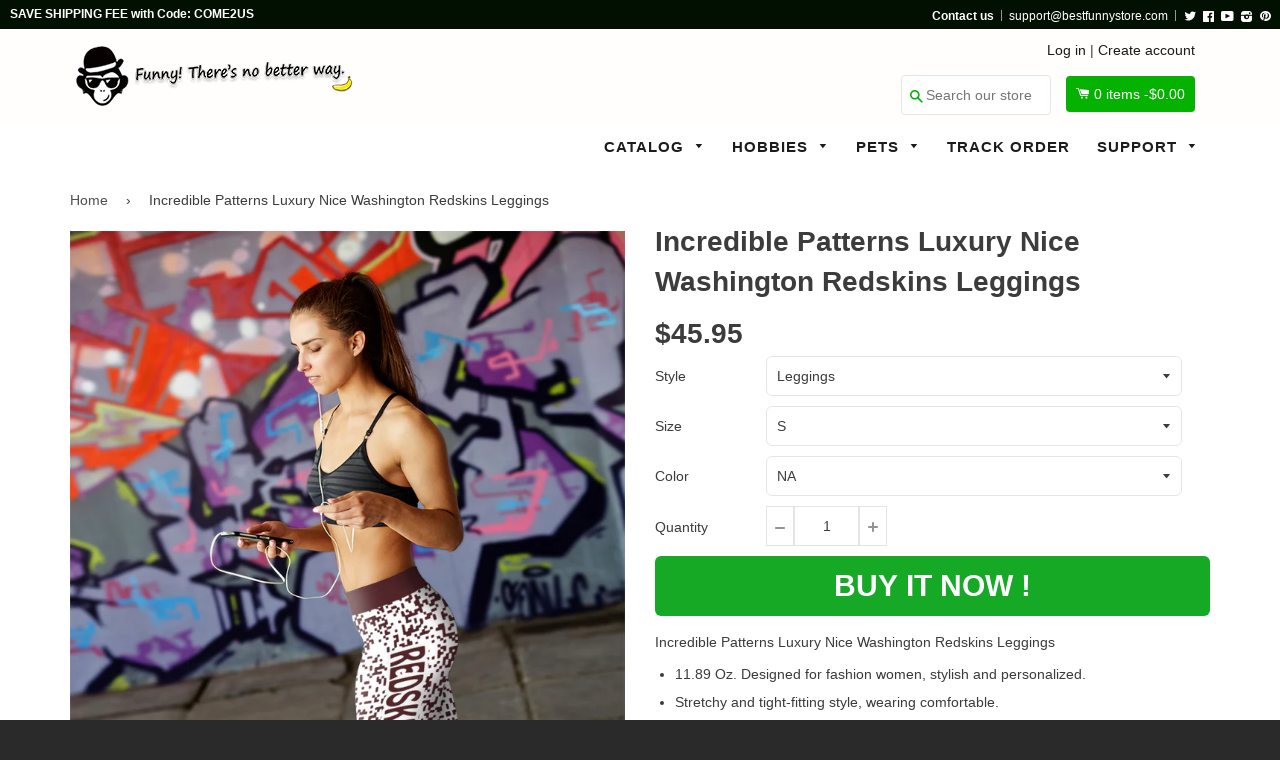

--- FILE ---
content_type: text/html; charset=utf-8
request_url: https://bestfunnystore.com/products/incredible-patterns-luxury-nice-washington-redskins-leggings
body_size: 23584
content:
<!doctype html>
<!--[if IE 8]><html class="no-js lt-ie9" lang="en"> <![endif]-->
<!--[if IE 9 ]><html class="ie9 no-js"> <![endif]-->
<!--[if (gt IE 9)|!(IE)]><!--> <html class="no-js"> <!--<![endif]-->
<head>

  <script src="https://cdn-widgetsrepository.yotpo.com/v1/loader/8jgj551SfVtd0wF1VRNDtCvdKldfulr5Cpx6A9jx" async></script>
  
  <!-- Basic page needs ================================================== -->
  <meta charset="utf-8">
  <meta http-equiv="X-UA-Compatible" content="IE=edge,chrome=1">
  <meta name="google-site-verification" content="Rya1jEbvwfWWU3ufMKM7YV7xwgA0nUcSjRwizzYdTlU" />
  <meta name="msvalidate.01" content="A692279C56E3F8048B1B24A4DEF112F9" />
  
  <link rel="shortcut icon" href="//bestfunnystore.com/cdn/shop/t/7/assets/favicon.png?v=99265775998297523001500740754" type="image/png" />
  

  <!-- Title and description ================================================== -->
  <title>
  Incredible Patterns Luxury Nice Washington Redskins Leggings &ndash; Best Funny Store
  </title>

  
  <meta name="description" content="Incredible Patterns Luxury Nice Washington Redskins Leggings 11.89 Oz. Designed for fashion women, stylish and personalized. Stretchy and tight-fitting style, wearing comfortable. Waist and legs are cut and sewn together to ensure a flawless graphic. Flatlock stitch construction provides extra elasticity and stylish lo">
  

  <!-- Helpers ================================================== -->
 
  

  
  <!-- /snippets/social-meta-tags.liquid -->


  <meta property="og:type" content="product">
  <meta property="og:title" content="Incredible Patterns Luxury Nice Washington Redskins Leggings">
  
  <meta property="og:image" content="http://bestfunnystore.com/cdn/shop/products/Washington_Redskins_73de886a-c1fc-4404-b5b9-77b5edd0cc9d_grande.jpg?v=1600592077">
  <meta property="og:image:secure_url" content="https://bestfunnystore.com/cdn/shop/products/Washington_Redskins_73de886a-c1fc-4404-b5b9-77b5edd0cc9d_grande.jpg?v=1600592077">
  
  <meta property="og:image" content="http://bestfunnystore.com/cdn/shop/products/leggingburger_923a6897-1c63-4c24-afe4-f013a6c95628_grande.jpg?v=1600592180">
  <meta property="og:image:secure_url" content="https://bestfunnystore.com/cdn/shop/products/leggingburger_923a6897-1c63-4c24-afe4-f013a6c95628_grande.jpg?v=1600592180">
  
  <meta property="og:price:amount" content="45.95">
  <meta property="og:price:currency" content="USD">


  <meta property="og:description" content="Incredible Patterns Luxury Nice Washington Redskins Leggings 11.89 Oz. Designed for fashion women, stylish and personalized. Stretchy and tight-fitting style, wearing comfortable. Waist and legs are cut and sewn together to ensure a flawless graphic. Flatlock stitch construction provides extra elasticity and stylish lo">

  <meta property="og:url" content="https://bestfunnystore.com/products/incredible-patterns-luxury-nice-washington-redskins-leggings">
  <meta property="og:site_name" content="Best Funny Store">





<meta name="twitter:card" content="summary">

  <meta name="twitter:title" content="Incredible Patterns Luxury Nice Washington Redskins Leggings">
  <meta name="twitter:description" content="Incredible Patterns Luxury Nice Washington Redskins Leggings 11.89 Oz. Designed for fashion women, stylish and personalized. Stretchy and tight-fitting style, wearing comfortable. Waist and legs are cut and sewn together to ensure a flawless graphic. Flatlock stitch construction provides extra elasticity and stylish lo">
  <meta name="twitter:image" content="https://bestfunnystore.com/cdn/shop/products/Washington_Redskins_73de886a-c1fc-4404-b5b9-77b5edd0cc9d_medium.jpg?v=1600592077">
  <meta name="twitter:image:width" content="240">
  <meta name="twitter:image:height" content="240">


  <link rel="canonical" href="https://bestfunnystore.com/products/incredible-patterns-luxury-nice-washington-redskins-leggings">
  <meta name="viewport" content="width=device-width,initial-scale=1">
  <meta name="theme-color" content="#514f4f"> 
    <!-- common style css-->
  <link href="//bestfunnystore.com/cdn/shop/t/7/assets/common_style.scss.css?v=162216374741413092841735463635" rel="stylesheet" type="text/css" media="all" />
  <link href="//bestfunnystore.com/cdn/shop/t/7/assets/bootstrap.min.css?v=120189215135598050031500637411" rel="stylesheet" type="text/css" media="all" />
     <link href="//bestfunnystore.com/cdn/shop/t/7/assets/timber.scss.css?v=85465049415032671841700822078" rel="stylesheet" type="text/css" media="all" />
    <!-- CSS ================================================== -->
  <script src="//bestfunnystore.com/cdn/shop/t/7/assets/jquery.min.js?v=180303338299147220221500637420" type="text/javascript"></script>  
  <script src="//bestfunnystore.com/cdn/shop/t/7/assets/social-buttons.js?v=96947719320791330791500637431" type="text/javascript"></script>
    <script src="//bestfunnystore.com/cdn/shop/t/7/assets/bootstrap.min.js?v=5429665416840569691500637411" type="text/javascript"></script>
  <!-- Header hook for plugins ================================================== -->

  <script>window.performance && window.performance.mark && window.performance.mark('shopify.content_for_header.start');</script><meta id="shopify-digital-wallet" name="shopify-digital-wallet" content="/16351491/digital_wallets/dialog">
<meta name="shopify-checkout-api-token" content="908aff50418c32df14b06b3abd63a0dd">
<meta id="in-context-paypal-metadata" data-shop-id="16351491" data-venmo-supported="true" data-environment="production" data-locale="en_US" data-paypal-v4="true" data-currency="USD">
<link rel="alternate" type="application/json+oembed" href="https://bestfunnystore.com/products/incredible-patterns-luxury-nice-washington-redskins-leggings.oembed">
<script async="async" src="/checkouts/internal/preloads.js?locale=en-US"></script>
<script id="shopify-features" type="application/json">{"accessToken":"908aff50418c32df14b06b3abd63a0dd","betas":["rich-media-storefront-analytics"],"domain":"bestfunnystore.com","predictiveSearch":true,"shopId":16351491,"locale":"en"}</script>
<script>var Shopify = Shopify || {};
Shopify.shop = "spn-fans.myshopify.com";
Shopify.locale = "en";
Shopify.currency = {"active":"USD","rate":"1.0"};
Shopify.country = "US";
Shopify.theme = {"name":"SPfans","id":143464065,"schema_name":null,"schema_version":null,"theme_store_id":null,"role":"main"};
Shopify.theme.handle = "null";
Shopify.theme.style = {"id":null,"handle":null};
Shopify.cdnHost = "bestfunnystore.com/cdn";
Shopify.routes = Shopify.routes || {};
Shopify.routes.root = "/";</script>
<script type="module">!function(o){(o.Shopify=o.Shopify||{}).modules=!0}(window);</script>
<script>!function(o){function n(){var o=[];function n(){o.push(Array.prototype.slice.apply(arguments))}return n.q=o,n}var t=o.Shopify=o.Shopify||{};t.loadFeatures=n(),t.autoloadFeatures=n()}(window);</script>
<script id="shop-js-analytics" type="application/json">{"pageType":"product"}</script>
<script defer="defer" async type="module" src="//bestfunnystore.com/cdn/shopifycloud/shop-js/modules/v2/client.init-shop-cart-sync_C5BV16lS.en.esm.js"></script>
<script defer="defer" async type="module" src="//bestfunnystore.com/cdn/shopifycloud/shop-js/modules/v2/chunk.common_CygWptCX.esm.js"></script>
<script type="module">
  await import("//bestfunnystore.com/cdn/shopifycloud/shop-js/modules/v2/client.init-shop-cart-sync_C5BV16lS.en.esm.js");
await import("//bestfunnystore.com/cdn/shopifycloud/shop-js/modules/v2/chunk.common_CygWptCX.esm.js");

  window.Shopify.SignInWithShop?.initShopCartSync?.({"fedCMEnabled":true,"windoidEnabled":true});

</script>
<script>(function() {
  var isLoaded = false;
  function asyncLoad() {
    if (isLoaded) return;
    isLoaded = true;
    var urls = ["https:\/\/loox.io\/widget\/41hwT4Qum\/loox.1551372265086.js?shop=spn-fans.myshopify.com","\/\/cdn.shopify.com\/proxy\/ea9dcc12e658d06102148fce79b26ce4c14569633e259d95ff2067e0cb859dde\/static.cdn.printful.com\/static\/js\/external\/shopify-product-customizer.js?v=0.28\u0026shop=spn-fans.myshopify.com\u0026sp-cache-control=cHVibGljLCBtYXgtYWdlPTkwMA","https:\/\/cdn.hextom.com\/js\/freeshippingbar.js?shop=spn-fans.myshopify.com","https:\/\/cdn-spurit.com\/all-apps\/checker.js?shop=spn-fans.myshopify.com","https:\/\/cdn-widgetsrepository.yotpo.com\/v1\/loader\/8jgj551SfVtd0wF1VRNDtCvdKldfulr5Cpx6A9jx?shop=spn-fans.myshopify.com","https:\/\/cdn-spurit.com\/all-apps\/thank-you-pao-page.js?shop=spn-fans.myshopify.com"];
    for (var i = 0; i < urls.length; i++) {
      var s = document.createElement('script');
      s.type = 'text/javascript';
      s.async = true;
      s.src = urls[i];
      var x = document.getElementsByTagName('script')[0];
      x.parentNode.insertBefore(s, x);
    }
  };
  if(window.attachEvent) {
    window.attachEvent('onload', asyncLoad);
  } else {
    window.addEventListener('load', asyncLoad, false);
  }
})();</script>
<script id="__st">var __st={"a":16351491,"offset":-28800,"reqid":"2b2b5005-272c-4e9d-9232-b5a550562e91-1768631664","pageurl":"bestfunnystore.com\/products\/incredible-patterns-luxury-nice-washington-redskins-leggings","u":"f7c0968622e6","p":"product","rtyp":"product","rid":1976116936801};</script>
<script>window.ShopifyPaypalV4VisibilityTracking = true;</script>
<script id="captcha-bootstrap">!function(){'use strict';const t='contact',e='account',n='new_comment',o=[[t,t],['blogs',n],['comments',n],[t,'customer']],c=[[e,'customer_login'],[e,'guest_login'],[e,'recover_customer_password'],[e,'create_customer']],r=t=>t.map((([t,e])=>`form[action*='/${t}']:not([data-nocaptcha='true']) input[name='form_type'][value='${e}']`)).join(','),a=t=>()=>t?[...document.querySelectorAll(t)].map((t=>t.form)):[];function s(){const t=[...o],e=r(t);return a(e)}const i='password',u='form_key',d=['recaptcha-v3-token','g-recaptcha-response','h-captcha-response',i],f=()=>{try{return window.sessionStorage}catch{return}},m='__shopify_v',_=t=>t.elements[u];function p(t,e,n=!1){try{const o=window.sessionStorage,c=JSON.parse(o.getItem(e)),{data:r}=function(t){const{data:e,action:n}=t;return t[m]||n?{data:e,action:n}:{data:t,action:n}}(c);for(const[e,n]of Object.entries(r))t.elements[e]&&(t.elements[e].value=n);n&&o.removeItem(e)}catch(o){console.error('form repopulation failed',{error:o})}}const l='form_type',E='cptcha';function T(t){t.dataset[E]=!0}const w=window,h=w.document,L='Shopify',v='ce_forms',y='captcha';let A=!1;((t,e)=>{const n=(g='f06e6c50-85a8-45c8-87d0-21a2b65856fe',I='https://cdn.shopify.com/shopifycloud/storefront-forms-hcaptcha/ce_storefront_forms_captcha_hcaptcha.v1.5.2.iife.js',D={infoText:'Protected by hCaptcha',privacyText:'Privacy',termsText:'Terms'},(t,e,n)=>{const o=w[L][v],c=o.bindForm;if(c)return c(t,g,e,D).then(n);var r;o.q.push([[t,g,e,D],n]),r=I,A||(h.body.append(Object.assign(h.createElement('script'),{id:'captcha-provider',async:!0,src:r})),A=!0)});var g,I,D;w[L]=w[L]||{},w[L][v]=w[L][v]||{},w[L][v].q=[],w[L][y]=w[L][y]||{},w[L][y].protect=function(t,e){n(t,void 0,e),T(t)},Object.freeze(w[L][y]),function(t,e,n,w,h,L){const[v,y,A,g]=function(t,e,n){const i=e?o:[],u=t?c:[],d=[...i,...u],f=r(d),m=r(i),_=r(d.filter((([t,e])=>n.includes(e))));return[a(f),a(m),a(_),s()]}(w,h,L),I=t=>{const e=t.target;return e instanceof HTMLFormElement?e:e&&e.form},D=t=>v().includes(t);t.addEventListener('submit',(t=>{const e=I(t);if(!e)return;const n=D(e)&&!e.dataset.hcaptchaBound&&!e.dataset.recaptchaBound,o=_(e),c=g().includes(e)&&(!o||!o.value);(n||c)&&t.preventDefault(),c&&!n&&(function(t){try{if(!f())return;!function(t){const e=f();if(!e)return;const n=_(t);if(!n)return;const o=n.value;o&&e.removeItem(o)}(t);const e=Array.from(Array(32),(()=>Math.random().toString(36)[2])).join('');!function(t,e){_(t)||t.append(Object.assign(document.createElement('input'),{type:'hidden',name:u})),t.elements[u].value=e}(t,e),function(t,e){const n=f();if(!n)return;const o=[...t.querySelectorAll(`input[type='${i}']`)].map((({name:t})=>t)),c=[...d,...o],r={};for(const[a,s]of new FormData(t).entries())c.includes(a)||(r[a]=s);n.setItem(e,JSON.stringify({[m]:1,action:t.action,data:r}))}(t,e)}catch(e){console.error('failed to persist form',e)}}(e),e.submit())}));const S=(t,e)=>{t&&!t.dataset[E]&&(n(t,e.some((e=>e===t))),T(t))};for(const o of['focusin','change'])t.addEventListener(o,(t=>{const e=I(t);D(e)&&S(e,y())}));const B=e.get('form_key'),M=e.get(l),P=B&&M;t.addEventListener('DOMContentLoaded',(()=>{const t=y();if(P)for(const e of t)e.elements[l].value===M&&p(e,B);[...new Set([...A(),...v().filter((t=>'true'===t.dataset.shopifyCaptcha))])].forEach((e=>S(e,t)))}))}(h,new URLSearchParams(w.location.search),n,t,e,['guest_login'])})(!0,!0)}();</script>
<script integrity="sha256-4kQ18oKyAcykRKYeNunJcIwy7WH5gtpwJnB7kiuLZ1E=" data-source-attribution="shopify.loadfeatures" defer="defer" src="//bestfunnystore.com/cdn/shopifycloud/storefront/assets/storefront/load_feature-a0a9edcb.js" crossorigin="anonymous"></script>
<script data-source-attribution="shopify.dynamic_checkout.dynamic.init">var Shopify=Shopify||{};Shopify.PaymentButton=Shopify.PaymentButton||{isStorefrontPortableWallets:!0,init:function(){window.Shopify.PaymentButton.init=function(){};var t=document.createElement("script");t.src="https://bestfunnystore.com/cdn/shopifycloud/portable-wallets/latest/portable-wallets.en.js",t.type="module",document.head.appendChild(t)}};
</script>
<script data-source-attribution="shopify.dynamic_checkout.buyer_consent">
  function portableWalletsHideBuyerConsent(e){var t=document.getElementById("shopify-buyer-consent"),n=document.getElementById("shopify-subscription-policy-button");t&&n&&(t.classList.add("hidden"),t.setAttribute("aria-hidden","true"),n.removeEventListener("click",e))}function portableWalletsShowBuyerConsent(e){var t=document.getElementById("shopify-buyer-consent"),n=document.getElementById("shopify-subscription-policy-button");t&&n&&(t.classList.remove("hidden"),t.removeAttribute("aria-hidden"),n.addEventListener("click",e))}window.Shopify?.PaymentButton&&(window.Shopify.PaymentButton.hideBuyerConsent=portableWalletsHideBuyerConsent,window.Shopify.PaymentButton.showBuyerConsent=portableWalletsShowBuyerConsent);
</script>
<script data-source-attribution="shopify.dynamic_checkout.cart.bootstrap">document.addEventListener("DOMContentLoaded",(function(){function t(){return document.querySelector("shopify-accelerated-checkout-cart, shopify-accelerated-checkout")}if(t())Shopify.PaymentButton.init();else{new MutationObserver((function(e,n){t()&&(Shopify.PaymentButton.init(),n.disconnect())})).observe(document.body,{childList:!0,subtree:!0})}}));
</script>
<link id="shopify-accelerated-checkout-styles" rel="stylesheet" media="screen" href="https://bestfunnystore.com/cdn/shopifycloud/portable-wallets/latest/accelerated-checkout-backwards-compat.css" crossorigin="anonymous">
<style id="shopify-accelerated-checkout-cart">
        #shopify-buyer-consent {
  margin-top: 1em;
  display: inline-block;
  width: 100%;
}

#shopify-buyer-consent.hidden {
  display: none;
}

#shopify-subscription-policy-button {
  background: none;
  border: none;
  padding: 0;
  text-decoration: underline;
  font-size: inherit;
  cursor: pointer;
}

#shopify-subscription-policy-button::before {
  box-shadow: none;
}

      </style>

<script>window.performance && window.performance.mark && window.performance.mark('shopify.content_for_header.end');</script>
  <!-- /snippets/oldIE-js.liquid -->


<!--[if lt IE 9]>
<script src="//cdnjs.cloudflare.com/ajax/libs/html5shiv/3.7.2/html5shiv.min.js" type="text/javascript"></script>
<script src="//bestfunnystore.com/cdn/shop/t/7/assets/respond.min.js?v=52248677837542619231500637424" type="text/javascript"></script>
<link href="//bestfunnystore.com/cdn/shop/t/7/assets/respond-proxy.html" id="respond-proxy" rel="respond-proxy" />
<link href="//bestfunnystore.com/search?q=4cf430d52eaf5f30b465bd76d5d7e54b" id="respond-redirect" rel="respond-redirect" />
<script src="//bestfunnystore.com/search?q=4cf430d52eaf5f30b465bd76d5d7e54b" type="text/javascript"></script>
<![endif]-->



  
  <script src="//bestfunnystore.com/cdn/shop/t/7/assets/modernizr.min.js?v=137617515274177302221500637422" type="text/javascript"></script>
   <link href="//bestfunnystore.com/cdn/shop/t/7/assets/timber.scss.css?v=85465049415032671841700822078" rel="stylesheet" type="text/css" media="all" />
  
  

   <script src="//bestfunnystore.com/cdn/shop/t/7/assets/jquery.nicescroll.js?v=75312524322934296611500637420" type="text/javascript"></script>
  
    <script>
  $(document).ready(function() {
  
	var nice = $("html").niceScroll();  // The document page (body)
    
    )};
   </script>
   <script>
  
$(document).ready(function(){ var deviceAgent = navigator.userAgent.toLowerCase(); var agentID = deviceAgent.match(/(iPad|iPhone|iPod)/i); if (agentID) { $('body').css('-webkit-overflow-scrolling', 'touch'); } });
   </script>

   <script>
   $(document).ready(function(){
      $(".desk_menu").click(function(){
        $(".supports-js").toggleClass("js-drawer-open js-drawer-open-left");
        $("body").toggleClass("js-drawer-open js-drawer-open-left");
      });
      
    }); 
  </script>
  
<link href="https://fonts.googleapis.com/css?family=Anton|Arimo|Arvo|Baloo+Bhai|Baloo+Bhaina|Bitter|Bree+Serif|Cabin|Catamaran|David+Libre|Dosis|Droid+Sans|Droid+Serif|Ek+Mukta|Fjalla+One|Hind|Inconsolata|Indie+Flower|Lato|Libre+Baskerville|Lobster|Lora|Merriweather|Modak|Montserrat|Muli|Noto+Sans|Noto+Serif|Nunito|Open+Sans|Open+Sans+Condensed:300|Oswald|Oxygen|PT+Sans|PT+Sans+Narrow|PT+Serif|Pavanam|Playfair+Display|Poppins|Raleway|Roboto|Roboto+Condensed|Roboto+Slab|Slabo+27px|Source+Sans+Pro|Teko|Titillium+Web|Ubuntu|Yanone+Kaffeesatz|Yatra+One" rel="stylesheet">

<script>
if(document.location.href.indexOf('/collections/all?sort_by=best-selling') > -1) { 
document.location.href = '/';
}
</script>    
  
  
  <script>
if(document.location.href.indexOf('?sort_by=best-selling') > -1) { 
document.location.href = '/';
}
</script> 
<script>(function(w,d,t,r,u){var f,n,i;w[u]=w[u]||[],f=function(){var o={ti:"27002931"};o.q=w[u],w[u]=new UET(o),w[u].push("pageLoad")},n=d.createElement(t),n.src=r,n.async=1,n.onload=n.onreadystatechange=function(){var s=this.readyState;s&&s!=="loaded"&&s!=="complete"||(f(),n.onload=n.onreadystatechange=null)},i=d.getElementsByTagName(t)[0],i.parentNode.insertBefore(n,i)})(window,document,"script","//bat.bing.com/bat.js","uetq");</script>  
<!-- Hotjar Tracking Code for bestfunnystore.com -->
<script>
    (function(h,o,t,j,a,r){
        h.hj=h.hj||function(){(h.hj.q=h.hj.q||[]).push(arguments)};
        h._hjSettings={hjid:571912,hjsv:5};
        a=o.getElementsByTagName('head')[0];
        r=o.createElement('script');r.async=1;
        r.src=t+h._hjSettings.hjid+j+h._hjSettings.hjsv;
        a.appendChild(r);
    })(window,document,'//static.hotjar.com/c/hotjar-','.js?sv=');
</script>  
  
  
 
  


	<script>var loox_global_hash = '1765196278289';</script><script>var loox_pop_active = true;var loox_pop_display = {"home_page":false,"product_page":true,"cart_page":true,"other_pages":false};</script><style>.loox-reviews-default { max-width: 1200px; margin: 0 auto; }</style>
<!-- BEGIN app block: shopify://apps/frequently-bought/blocks/app-embed-block/b1a8cbea-c844-4842-9529-7c62dbab1b1f --><script>
    window.codeblackbelt = window.codeblackbelt || {};
    window.codeblackbelt.shop = window.codeblackbelt.shop || 'spn-fans.myshopify.com';
    
        window.codeblackbelt.productId = 1976116936801;</script><script src="//cdn.codeblackbelt.com/widgets/frequently-bought-together/main.min.js?version=2026011622-0800" async></script>
 <!-- END app block --><link href="https://monorail-edge.shopifysvc.com" rel="dns-prefetch">
<script>(function(){if ("sendBeacon" in navigator && "performance" in window) {try {var session_token_from_headers = performance.getEntriesByType('navigation')[0].serverTiming.find(x => x.name == '_s').description;} catch {var session_token_from_headers = undefined;}var session_cookie_matches = document.cookie.match(/_shopify_s=([^;]*)/);var session_token_from_cookie = session_cookie_matches && session_cookie_matches.length === 2 ? session_cookie_matches[1] : "";var session_token = session_token_from_headers || session_token_from_cookie || "";function handle_abandonment_event(e) {var entries = performance.getEntries().filter(function(entry) {return /monorail-edge.shopifysvc.com/.test(entry.name);});if (!window.abandonment_tracked && entries.length === 0) {window.abandonment_tracked = true;var currentMs = Date.now();var navigation_start = performance.timing.navigationStart;var payload = {shop_id: 16351491,url: window.location.href,navigation_start,duration: currentMs - navigation_start,session_token,page_type: "product"};window.navigator.sendBeacon("https://monorail-edge.shopifysvc.com/v1/produce", JSON.stringify({schema_id: "online_store_buyer_site_abandonment/1.1",payload: payload,metadata: {event_created_at_ms: currentMs,event_sent_at_ms: currentMs}}));}}window.addEventListener('pagehide', handle_abandonment_event);}}());</script>
<script id="web-pixels-manager-setup">(function e(e,d,r,n,o){if(void 0===o&&(o={}),!Boolean(null===(a=null===(i=window.Shopify)||void 0===i?void 0:i.analytics)||void 0===a?void 0:a.replayQueue)){var i,a;window.Shopify=window.Shopify||{};var t=window.Shopify;t.analytics=t.analytics||{};var s=t.analytics;s.replayQueue=[],s.publish=function(e,d,r){return s.replayQueue.push([e,d,r]),!0};try{self.performance.mark("wpm:start")}catch(e){}var l=function(){var e={modern:/Edge?\/(1{2}[4-9]|1[2-9]\d|[2-9]\d{2}|\d{4,})\.\d+(\.\d+|)|Firefox\/(1{2}[4-9]|1[2-9]\d|[2-9]\d{2}|\d{4,})\.\d+(\.\d+|)|Chrom(ium|e)\/(9{2}|\d{3,})\.\d+(\.\d+|)|(Maci|X1{2}).+ Version\/(15\.\d+|(1[6-9]|[2-9]\d|\d{3,})\.\d+)([,.]\d+|)( \(\w+\)|)( Mobile\/\w+|) Safari\/|Chrome.+OPR\/(9{2}|\d{3,})\.\d+\.\d+|(CPU[ +]OS|iPhone[ +]OS|CPU[ +]iPhone|CPU IPhone OS|CPU iPad OS)[ +]+(15[._]\d+|(1[6-9]|[2-9]\d|\d{3,})[._]\d+)([._]\d+|)|Android:?[ /-](13[3-9]|1[4-9]\d|[2-9]\d{2}|\d{4,})(\.\d+|)(\.\d+|)|Android.+Firefox\/(13[5-9]|1[4-9]\d|[2-9]\d{2}|\d{4,})\.\d+(\.\d+|)|Android.+Chrom(ium|e)\/(13[3-9]|1[4-9]\d|[2-9]\d{2}|\d{4,})\.\d+(\.\d+|)|SamsungBrowser\/([2-9]\d|\d{3,})\.\d+/,legacy:/Edge?\/(1[6-9]|[2-9]\d|\d{3,})\.\d+(\.\d+|)|Firefox\/(5[4-9]|[6-9]\d|\d{3,})\.\d+(\.\d+|)|Chrom(ium|e)\/(5[1-9]|[6-9]\d|\d{3,})\.\d+(\.\d+|)([\d.]+$|.*Safari\/(?![\d.]+ Edge\/[\d.]+$))|(Maci|X1{2}).+ Version\/(10\.\d+|(1[1-9]|[2-9]\d|\d{3,})\.\d+)([,.]\d+|)( \(\w+\)|)( Mobile\/\w+|) Safari\/|Chrome.+OPR\/(3[89]|[4-9]\d|\d{3,})\.\d+\.\d+|(CPU[ +]OS|iPhone[ +]OS|CPU[ +]iPhone|CPU IPhone OS|CPU iPad OS)[ +]+(10[._]\d+|(1[1-9]|[2-9]\d|\d{3,})[._]\d+)([._]\d+|)|Android:?[ /-](13[3-9]|1[4-9]\d|[2-9]\d{2}|\d{4,})(\.\d+|)(\.\d+|)|Mobile Safari.+OPR\/([89]\d|\d{3,})\.\d+\.\d+|Android.+Firefox\/(13[5-9]|1[4-9]\d|[2-9]\d{2}|\d{4,})\.\d+(\.\d+|)|Android.+Chrom(ium|e)\/(13[3-9]|1[4-9]\d|[2-9]\d{2}|\d{4,})\.\d+(\.\d+|)|Android.+(UC? ?Browser|UCWEB|U3)[ /]?(15\.([5-9]|\d{2,})|(1[6-9]|[2-9]\d|\d{3,})\.\d+)\.\d+|SamsungBrowser\/(5\.\d+|([6-9]|\d{2,})\.\d+)|Android.+MQ{2}Browser\/(14(\.(9|\d{2,})|)|(1[5-9]|[2-9]\d|\d{3,})(\.\d+|))(\.\d+|)|K[Aa][Ii]OS\/(3\.\d+|([4-9]|\d{2,})\.\d+)(\.\d+|)/},d=e.modern,r=e.legacy,n=navigator.userAgent;return n.match(d)?"modern":n.match(r)?"legacy":"unknown"}(),u="modern"===l?"modern":"legacy",c=(null!=n?n:{modern:"",legacy:""})[u],f=function(e){return[e.baseUrl,"/wpm","/b",e.hashVersion,"modern"===e.buildTarget?"m":"l",".js"].join("")}({baseUrl:d,hashVersion:r,buildTarget:u}),m=function(e){var d=e.version,r=e.bundleTarget,n=e.surface,o=e.pageUrl,i=e.monorailEndpoint;return{emit:function(e){var a=e.status,t=e.errorMsg,s=(new Date).getTime(),l=JSON.stringify({metadata:{event_sent_at_ms:s},events:[{schema_id:"web_pixels_manager_load/3.1",payload:{version:d,bundle_target:r,page_url:o,status:a,surface:n,error_msg:t},metadata:{event_created_at_ms:s}}]});if(!i)return console&&console.warn&&console.warn("[Web Pixels Manager] No Monorail endpoint provided, skipping logging."),!1;try{return self.navigator.sendBeacon.bind(self.navigator)(i,l)}catch(e){}var u=new XMLHttpRequest;try{return u.open("POST",i,!0),u.setRequestHeader("Content-Type","text/plain"),u.send(l),!0}catch(e){return console&&console.warn&&console.warn("[Web Pixels Manager] Got an unhandled error while logging to Monorail."),!1}}}}({version:r,bundleTarget:l,surface:e.surface,pageUrl:self.location.href,monorailEndpoint:e.monorailEndpoint});try{o.browserTarget=l,function(e){var d=e.src,r=e.async,n=void 0===r||r,o=e.onload,i=e.onerror,a=e.sri,t=e.scriptDataAttributes,s=void 0===t?{}:t,l=document.createElement("script"),u=document.querySelector("head"),c=document.querySelector("body");if(l.async=n,l.src=d,a&&(l.integrity=a,l.crossOrigin="anonymous"),s)for(var f in s)if(Object.prototype.hasOwnProperty.call(s,f))try{l.dataset[f]=s[f]}catch(e){}if(o&&l.addEventListener("load",o),i&&l.addEventListener("error",i),u)u.appendChild(l);else{if(!c)throw new Error("Did not find a head or body element to append the script");c.appendChild(l)}}({src:f,async:!0,onload:function(){if(!function(){var e,d;return Boolean(null===(d=null===(e=window.Shopify)||void 0===e?void 0:e.analytics)||void 0===d?void 0:d.initialized)}()){var d=window.webPixelsManager.init(e)||void 0;if(d){var r=window.Shopify.analytics;r.replayQueue.forEach((function(e){var r=e[0],n=e[1],o=e[2];d.publishCustomEvent(r,n,o)})),r.replayQueue=[],r.publish=d.publishCustomEvent,r.visitor=d.visitor,r.initialized=!0}}},onerror:function(){return m.emit({status:"failed",errorMsg:"".concat(f," has failed to load")})},sri:function(e){var d=/^sha384-[A-Za-z0-9+/=]+$/;return"string"==typeof e&&d.test(e)}(c)?c:"",scriptDataAttributes:o}),m.emit({status:"loading"})}catch(e){m.emit({status:"failed",errorMsg:(null==e?void 0:e.message)||"Unknown error"})}}})({shopId: 16351491,storefrontBaseUrl: "https://bestfunnystore.com",extensionsBaseUrl: "https://extensions.shopifycdn.com/cdn/shopifycloud/web-pixels-manager",monorailEndpoint: "https://monorail-edge.shopifysvc.com/unstable/produce_batch",surface: "storefront-renderer",enabledBetaFlags: ["2dca8a86"],webPixelsConfigList: [{"id":"134152489","eventPayloadVersion":"v1","runtimeContext":"LAX","scriptVersion":"1","type":"CUSTOM","privacyPurposes":["MARKETING"],"name":"Meta pixel (migrated)"},{"id":"141918505","eventPayloadVersion":"v1","runtimeContext":"LAX","scriptVersion":"1","type":"CUSTOM","privacyPurposes":["ANALYTICS"],"name":"Google Analytics tag (migrated)"},{"id":"shopify-app-pixel","configuration":"{}","eventPayloadVersion":"v1","runtimeContext":"STRICT","scriptVersion":"0450","apiClientId":"shopify-pixel","type":"APP","privacyPurposes":["ANALYTICS","MARKETING"]},{"id":"shopify-custom-pixel","eventPayloadVersion":"v1","runtimeContext":"LAX","scriptVersion":"0450","apiClientId":"shopify-pixel","type":"CUSTOM","privacyPurposes":["ANALYTICS","MARKETING"]}],isMerchantRequest: false,initData: {"shop":{"name":"Best Funny Store","paymentSettings":{"currencyCode":"USD"},"myshopifyDomain":"spn-fans.myshopify.com","countryCode":"US","storefrontUrl":"https:\/\/bestfunnystore.com"},"customer":null,"cart":null,"checkout":null,"productVariants":[{"price":{"amount":45.95,"currencyCode":"USD"},"product":{"title":"Incredible Patterns Luxury Nice Washington Redskins Leggings","vendor":"Merch-it","id":"1976116936801","untranslatedTitle":"Incredible Patterns Luxury Nice Washington Redskins Leggings","url":"\/products\/incredible-patterns-luxury-nice-washington-redskins-leggings","type":"Leggings"},"id":"18601483436129","image":{"src":"\/\/bestfunnystore.com\/cdn\/shop\/products\/Washington_Redskins_73de886a-c1fc-4404-b5b9-77b5edd0cc9d.jpg?v=1600592077"},"sku":"XLN-22894S","title":"Leggings \/ S \/ NA","untranslatedTitle":"Leggings \/ S \/ NA"},{"price":{"amount":45.95,"currencyCode":"USD"},"product":{"title":"Incredible Patterns Luxury Nice Washington Redskins Leggings","vendor":"Merch-it","id":"1976116936801","untranslatedTitle":"Incredible Patterns Luxury Nice Washington Redskins Leggings","url":"\/products\/incredible-patterns-luxury-nice-washington-redskins-leggings","type":"Leggings"},"id":"18601483468897","image":{"src":"\/\/bestfunnystore.com\/cdn\/shop\/products\/Washington_Redskins_73de886a-c1fc-4404-b5b9-77b5edd0cc9d.jpg?v=1600592077"},"sku":"XLN-22894M","title":"Leggings \/ M \/ NA","untranslatedTitle":"Leggings \/ M \/ NA"},{"price":{"amount":45.95,"currencyCode":"USD"},"product":{"title":"Incredible Patterns Luxury Nice Washington Redskins Leggings","vendor":"Merch-it","id":"1976116936801","untranslatedTitle":"Incredible Patterns Luxury Nice Washington Redskins Leggings","url":"\/products\/incredible-patterns-luxury-nice-washington-redskins-leggings","type":"Leggings"},"id":"18601483501665","image":{"src":"\/\/bestfunnystore.com\/cdn\/shop\/products\/Washington_Redskins_73de886a-c1fc-4404-b5b9-77b5edd0cc9d.jpg?v=1600592077"},"sku":"XLN-22894L","title":"Leggings \/ L \/ NA","untranslatedTitle":"Leggings \/ L \/ NA"},{"price":{"amount":45.95,"currencyCode":"USD"},"product":{"title":"Incredible Patterns Luxury Nice Washington Redskins Leggings","vendor":"Merch-it","id":"1976116936801","untranslatedTitle":"Incredible Patterns Luxury Nice Washington Redskins Leggings","url":"\/products\/incredible-patterns-luxury-nice-washington-redskins-leggings","type":"Leggings"},"id":"18601483534433","image":{"src":"\/\/bestfunnystore.com\/cdn\/shop\/products\/Washington_Redskins_73de886a-c1fc-4404-b5b9-77b5edd0cc9d.jpg?v=1600592077"},"sku":"XLN-22894XL","title":"Leggings \/ XL \/ NA","untranslatedTitle":"Leggings \/ XL \/ NA"},{"price":{"amount":45.95,"currencyCode":"USD"},"product":{"title":"Incredible Patterns Luxury Nice Washington Redskins Leggings","vendor":"Merch-it","id":"1976116936801","untranslatedTitle":"Incredible Patterns Luxury Nice Washington Redskins Leggings","url":"\/products\/incredible-patterns-luxury-nice-washington-redskins-leggings","type":"Leggings"},"id":"18601483567201","image":{"src":"\/\/bestfunnystore.com\/cdn\/shop\/products\/Washington_Redskins_73de886a-c1fc-4404-b5b9-77b5edd0cc9d.jpg?v=1600592077"},"sku":"XLN-22894XXL","title":"Leggings \/ XXL \/ NA","untranslatedTitle":"Leggings \/ XXL \/ NA"},{"price":{"amount":45.95,"currencyCode":"USD"},"product":{"title":"Incredible Patterns Luxury Nice Washington Redskins Leggings","vendor":"Merch-it","id":"1976116936801","untranslatedTitle":"Incredible Patterns Luxury Nice Washington Redskins Leggings","url":"\/products\/incredible-patterns-luxury-nice-washington-redskins-leggings","type":"Leggings"},"id":"18613037662305","image":{"src":"\/\/bestfunnystore.com\/cdn\/shop\/products\/Washington_Redskins_73de886a-c1fc-4404-b5b9-77b5edd0cc9d.jpg?v=1600592077"},"sku":"XLN-22894XXXL","title":"Leggings \/ 3XL \/ NA","untranslatedTitle":"Leggings \/ 3XL \/ NA"},{"price":{"amount":45.95,"currencyCode":"USD"},"product":{"title":"Incredible Patterns Luxury Nice Washington Redskins Leggings","vendor":"Merch-it","id":"1976116936801","untranslatedTitle":"Incredible Patterns Luxury Nice Washington Redskins Leggings","url":"\/products\/incredible-patterns-luxury-nice-washington-redskins-leggings","type":"Leggings"},"id":"32751761784929","image":{"src":"\/\/bestfunnystore.com\/cdn\/shop\/products\/Washington_Redskins_73de886a-c1fc-4404-b5b9-77b5edd0cc9d.jpg?v=1600592077"},"sku":"XLN-22894XXXL","title":"Leggings \/ 4XL \/ NA","untranslatedTitle":"Leggings \/ 4XL \/ NA"}],"purchasingCompany":null},},"https://bestfunnystore.com/cdn","fcfee988w5aeb613cpc8e4bc33m6693e112",{"modern":"","legacy":""},{"shopId":"16351491","storefrontBaseUrl":"https:\/\/bestfunnystore.com","extensionBaseUrl":"https:\/\/extensions.shopifycdn.com\/cdn\/shopifycloud\/web-pixels-manager","surface":"storefront-renderer","enabledBetaFlags":"[\"2dca8a86\"]","isMerchantRequest":"false","hashVersion":"fcfee988w5aeb613cpc8e4bc33m6693e112","publish":"custom","events":"[[\"page_viewed\",{}],[\"product_viewed\",{\"productVariant\":{\"price\":{\"amount\":45.95,\"currencyCode\":\"USD\"},\"product\":{\"title\":\"Incredible Patterns Luxury Nice Washington Redskins Leggings\",\"vendor\":\"Merch-it\",\"id\":\"1976116936801\",\"untranslatedTitle\":\"Incredible Patterns Luxury Nice Washington Redskins Leggings\",\"url\":\"\/products\/incredible-patterns-luxury-nice-washington-redskins-leggings\",\"type\":\"Leggings\"},\"id\":\"18601483436129\",\"image\":{\"src\":\"\/\/bestfunnystore.com\/cdn\/shop\/products\/Washington_Redskins_73de886a-c1fc-4404-b5b9-77b5edd0cc9d.jpg?v=1600592077\"},\"sku\":\"XLN-22894S\",\"title\":\"Leggings \/ S \/ NA\",\"untranslatedTitle\":\"Leggings \/ S \/ NA\"}}]]"});</script><script>
  window.ShopifyAnalytics = window.ShopifyAnalytics || {};
  window.ShopifyAnalytics.meta = window.ShopifyAnalytics.meta || {};
  window.ShopifyAnalytics.meta.currency = 'USD';
  var meta = {"product":{"id":1976116936801,"gid":"gid:\/\/shopify\/Product\/1976116936801","vendor":"Merch-it","type":"Leggings","handle":"incredible-patterns-luxury-nice-washington-redskins-leggings","variants":[{"id":18601483436129,"price":4595,"name":"Incredible Patterns Luxury Nice Washington Redskins Leggings - Leggings \/ S \/ NA","public_title":"Leggings \/ S \/ NA","sku":"XLN-22894S"},{"id":18601483468897,"price":4595,"name":"Incredible Patterns Luxury Nice Washington Redskins Leggings - Leggings \/ M \/ NA","public_title":"Leggings \/ M \/ NA","sku":"XLN-22894M"},{"id":18601483501665,"price":4595,"name":"Incredible Patterns Luxury Nice Washington Redskins Leggings - Leggings \/ L \/ NA","public_title":"Leggings \/ L \/ NA","sku":"XLN-22894L"},{"id":18601483534433,"price":4595,"name":"Incredible Patterns Luxury Nice Washington Redskins Leggings - Leggings \/ XL \/ NA","public_title":"Leggings \/ XL \/ NA","sku":"XLN-22894XL"},{"id":18601483567201,"price":4595,"name":"Incredible Patterns Luxury Nice Washington Redskins Leggings - Leggings \/ XXL \/ NA","public_title":"Leggings \/ XXL \/ NA","sku":"XLN-22894XXL"},{"id":18613037662305,"price":4595,"name":"Incredible Patterns Luxury Nice Washington Redskins Leggings - Leggings \/ 3XL \/ NA","public_title":"Leggings \/ 3XL \/ NA","sku":"XLN-22894XXXL"},{"id":32751761784929,"price":4595,"name":"Incredible Patterns Luxury Nice Washington Redskins Leggings - Leggings \/ 4XL \/ NA","public_title":"Leggings \/ 4XL \/ NA","sku":"XLN-22894XXXL"}],"remote":false},"page":{"pageType":"product","resourceType":"product","resourceId":1976116936801,"requestId":"2b2b5005-272c-4e9d-9232-b5a550562e91-1768631664"}};
  for (var attr in meta) {
    window.ShopifyAnalytics.meta[attr] = meta[attr];
  }
</script>
<script class="analytics">
  (function () {
    var customDocumentWrite = function(content) {
      var jquery = null;

      if (window.jQuery) {
        jquery = window.jQuery;
      } else if (window.Checkout && window.Checkout.$) {
        jquery = window.Checkout.$;
      }

      if (jquery) {
        jquery('body').append(content);
      }
    };

    var hasLoggedConversion = function(token) {
      if (token) {
        return document.cookie.indexOf('loggedConversion=' + token) !== -1;
      }
      return false;
    }

    var setCookieIfConversion = function(token) {
      if (token) {
        var twoMonthsFromNow = new Date(Date.now());
        twoMonthsFromNow.setMonth(twoMonthsFromNow.getMonth() + 2);

        document.cookie = 'loggedConversion=' + token + '; expires=' + twoMonthsFromNow;
      }
    }

    var trekkie = window.ShopifyAnalytics.lib = window.trekkie = window.trekkie || [];
    if (trekkie.integrations) {
      return;
    }
    trekkie.methods = [
      'identify',
      'page',
      'ready',
      'track',
      'trackForm',
      'trackLink'
    ];
    trekkie.factory = function(method) {
      return function() {
        var args = Array.prototype.slice.call(arguments);
        args.unshift(method);
        trekkie.push(args);
        return trekkie;
      };
    };
    for (var i = 0; i < trekkie.methods.length; i++) {
      var key = trekkie.methods[i];
      trekkie[key] = trekkie.factory(key);
    }
    trekkie.load = function(config) {
      trekkie.config = config || {};
      trekkie.config.initialDocumentCookie = document.cookie;
      var first = document.getElementsByTagName('script')[0];
      var script = document.createElement('script');
      script.type = 'text/javascript';
      script.onerror = function(e) {
        var scriptFallback = document.createElement('script');
        scriptFallback.type = 'text/javascript';
        scriptFallback.onerror = function(error) {
                var Monorail = {
      produce: function produce(monorailDomain, schemaId, payload) {
        var currentMs = new Date().getTime();
        var event = {
          schema_id: schemaId,
          payload: payload,
          metadata: {
            event_created_at_ms: currentMs,
            event_sent_at_ms: currentMs
          }
        };
        return Monorail.sendRequest("https://" + monorailDomain + "/v1/produce", JSON.stringify(event));
      },
      sendRequest: function sendRequest(endpointUrl, payload) {
        // Try the sendBeacon API
        if (window && window.navigator && typeof window.navigator.sendBeacon === 'function' && typeof window.Blob === 'function' && !Monorail.isIos12()) {
          var blobData = new window.Blob([payload], {
            type: 'text/plain'
          });

          if (window.navigator.sendBeacon(endpointUrl, blobData)) {
            return true;
          } // sendBeacon was not successful

        } // XHR beacon

        var xhr = new XMLHttpRequest();

        try {
          xhr.open('POST', endpointUrl);
          xhr.setRequestHeader('Content-Type', 'text/plain');
          xhr.send(payload);
        } catch (e) {
          console.log(e);
        }

        return false;
      },
      isIos12: function isIos12() {
        return window.navigator.userAgent.lastIndexOf('iPhone; CPU iPhone OS 12_') !== -1 || window.navigator.userAgent.lastIndexOf('iPad; CPU OS 12_') !== -1;
      }
    };
    Monorail.produce('monorail-edge.shopifysvc.com',
      'trekkie_storefront_load_errors/1.1',
      {shop_id: 16351491,
      theme_id: 143464065,
      app_name: "storefront",
      context_url: window.location.href,
      source_url: "//bestfunnystore.com/cdn/s/trekkie.storefront.cd680fe47e6c39ca5d5df5f0a32d569bc48c0f27.min.js"});

        };
        scriptFallback.async = true;
        scriptFallback.src = '//bestfunnystore.com/cdn/s/trekkie.storefront.cd680fe47e6c39ca5d5df5f0a32d569bc48c0f27.min.js';
        first.parentNode.insertBefore(scriptFallback, first);
      };
      script.async = true;
      script.src = '//bestfunnystore.com/cdn/s/trekkie.storefront.cd680fe47e6c39ca5d5df5f0a32d569bc48c0f27.min.js';
      first.parentNode.insertBefore(script, first);
    };
    trekkie.load(
      {"Trekkie":{"appName":"storefront","development":false,"defaultAttributes":{"shopId":16351491,"isMerchantRequest":null,"themeId":143464065,"themeCityHash":"4327743860045885831","contentLanguage":"en","currency":"USD","eventMetadataId":"ab496897-4cb2-4443-a538-ca02564a59c5"},"isServerSideCookieWritingEnabled":true,"monorailRegion":"shop_domain","enabledBetaFlags":["65f19447"]},"Session Attribution":{},"S2S":{"facebookCapiEnabled":false,"source":"trekkie-storefront-renderer","apiClientId":580111}}
    );

    var loaded = false;
    trekkie.ready(function() {
      if (loaded) return;
      loaded = true;

      window.ShopifyAnalytics.lib = window.trekkie;

      var originalDocumentWrite = document.write;
      document.write = customDocumentWrite;
      try { window.ShopifyAnalytics.merchantGoogleAnalytics.call(this); } catch(error) {};
      document.write = originalDocumentWrite;

      window.ShopifyAnalytics.lib.page(null,{"pageType":"product","resourceType":"product","resourceId":1976116936801,"requestId":"2b2b5005-272c-4e9d-9232-b5a550562e91-1768631664","shopifyEmitted":true});

      var match = window.location.pathname.match(/checkouts\/(.+)\/(thank_you|post_purchase)/)
      var token = match? match[1]: undefined;
      if (!hasLoggedConversion(token)) {
        setCookieIfConversion(token);
        window.ShopifyAnalytics.lib.track("Viewed Product",{"currency":"USD","variantId":18601483436129,"productId":1976116936801,"productGid":"gid:\/\/shopify\/Product\/1976116936801","name":"Incredible Patterns Luxury Nice Washington Redskins Leggings - Leggings \/ S \/ NA","price":"45.95","sku":"XLN-22894S","brand":"Merch-it","variant":"Leggings \/ S \/ NA","category":"Leggings","nonInteraction":true,"remote":false},undefined,undefined,{"shopifyEmitted":true});
      window.ShopifyAnalytics.lib.track("monorail:\/\/trekkie_storefront_viewed_product\/1.1",{"currency":"USD","variantId":18601483436129,"productId":1976116936801,"productGid":"gid:\/\/shopify\/Product\/1976116936801","name":"Incredible Patterns Luxury Nice Washington Redskins Leggings - Leggings \/ S \/ NA","price":"45.95","sku":"XLN-22894S","brand":"Merch-it","variant":"Leggings \/ S \/ NA","category":"Leggings","nonInteraction":true,"remote":false,"referer":"https:\/\/bestfunnystore.com\/products\/incredible-patterns-luxury-nice-washington-redskins-leggings"});
      }
    });


        var eventsListenerScript = document.createElement('script');
        eventsListenerScript.async = true;
        eventsListenerScript.src = "//bestfunnystore.com/cdn/shopifycloud/storefront/assets/shop_events_listener-3da45d37.js";
        document.getElementsByTagName('head')[0].appendChild(eventsListenerScript);

})();</script>
  <script>
  if (!window.ga || (window.ga && typeof window.ga !== 'function')) {
    window.ga = function ga() {
      (window.ga.q = window.ga.q || []).push(arguments);
      if (window.Shopify && window.Shopify.analytics && typeof window.Shopify.analytics.publish === 'function') {
        window.Shopify.analytics.publish("ga_stub_called", {}, {sendTo: "google_osp_migration"});
      }
      console.error("Shopify's Google Analytics stub called with:", Array.from(arguments), "\nSee https://help.shopify.com/manual/promoting-marketing/pixels/pixel-migration#google for more information.");
    };
    if (window.Shopify && window.Shopify.analytics && typeof window.Shopify.analytics.publish === 'function') {
      window.Shopify.analytics.publish("ga_stub_initialized", {}, {sendTo: "google_osp_migration"});
    }
  }
</script>
<script
  defer
  src="https://bestfunnystore.com/cdn/shopifycloud/perf-kit/shopify-perf-kit-3.0.4.min.js"
  data-application="storefront-renderer"
  data-shop-id="16351491"
  data-render-region="gcp-us-central1"
  data-page-type="product"
  data-theme-instance-id="143464065"
  data-theme-name=""
  data-theme-version=""
  data-monorail-region="shop_domain"
  data-resource-timing-sampling-rate="10"
  data-shs="true"
  data-shs-beacon="true"
  data-shs-export-with-fetch="true"
  data-shs-logs-sample-rate="1"
  data-shs-beacon-endpoint="https://bestfunnystore.com/api/collect"
></script>
</head>


<script>
		$(function() {
$('#someone-purchased').show();
       
        /*  var poptime= "5";
    
           var poptime= poptime*1000;
          
           var producttime= "5";
    
           var producttime= producttime*1000;
          
          var sumtime=poptime+producttime-1000;
          var sumtimenotminus=poptime+producttime;
          var halftime=sumtime/2;
           */  
           var mytimeAgo = ['0', '1', '5', '10', '12', '14', '16', '18', '20', '25', '30', '35', '40','42','45', '50', '60'];  
                
             var randomlytimeAgo = Math.floor(Math.random() * mytimeAgo.length);

                var currentmytimeAgo = mytimeAgo[randomlytimeAgo];


                $(".timeAgo").text(currentmytimeAgo+" Minutes ago"); 
            
          
          $("#someone-purchased > div:gt(0)").hide();

          
			setInterval(function() {
			  $('#someone-purchased > div:first')
              .fadeOut(0)
			    .next()
			    .fadeIn(0)
			    .end()
			    .appendTo('#someone-purchased');
              
              
              var mytimeAgo = ['0', '1', '5', '10', '12', '14', '16', '18', '20', '25', '30', '35', '40','42','45', '50', '60'];  
             
              var randomlytimeAgo = Math.floor(Math.random() * mytimeAgo.length);

                var currentmytimeAgo = mytimeAgo[randomlytimeAgo];


              
                $(".timeAgo").text(currentmytimeAgo+" Minutes ago"); 

     
			},  20000);
          
          
          
          	setInterval(function() {
			             
              
          $('#someone-purchased').fadeIn(function() {    $(this).removeClass("fade-out"); }).delay(5000).fadeIn( function() {  $(this).addClass("fade-out"); }).delay(15000); 

              
          // $('#someone-purchased').fadeIn(function() {    $(this).removeClass("fade-out"); }).delay(5000).fadeIn("slow", function() {  $(this).addClass("fade-out"); }).delay(5000); 
                   
          // $('#someone-purchased').addClass('fade-in',5000).removeClass('fade-out').addClass('fade-out',5000).removeClass('fade-in');
        
            }, 5000);
          

		});
	</script>
   












<body id="incredible-patterns-luxury-nice-washington-redskins-leggings" class="not_index template-product" >

  <div id="NavDrawer" class="drawer drawer--left">
    <div class="drawer__header">
      <div class="drawer__title h3">Browse</div>
      <div class="drawer__close js-drawer-close">
        <button type="button" class="icon-fallback-text">
          <span class="icon icon-x" aria-hidden="true"></span>
          <span class="fallback-text">Close menu</span>
        </button>
      </div>
    </div>
    
      <ul class="mobile-nav">
      <li class="mobile-nav__item mobile-nav__search">
        <!-- /snippets/search-bar.liquid -->


<form action="/search" method="get" class="input-group search-bar" role="search">
  
  <input type="search" name="q" value="" placeholder="Search our store" class="input-group-field" aria-label="Search our store">
  <span class="input-group-btn">
    <button type="submit" class="btn icon-fallback-text">
      <span class="icon icon-search" aria-hidden="true"></span>
      <span class="fallback-text">Search</span>
    </button>
  </span>
</form>

      </li>
      
      
        
        
        
          
          
          

          
              
                  
                  
                    
                      
        
        <li class=" mobile-nav__item" aria-haspopup="true">

                          <div class="mobile-nav__has-sublist">
                              <!--a href="/collections/new-arrivals" class="mobile-nav__link">Catalog</a-->
                              <div class="mobile-nav__toggle">
                                <button type="button" class="icon-fallback-text mobile-nav__toggle-open">Catalog
                                  <span class="icon icon-plus" aria-hidden="true"></span>
                                  <span class="fallback-text">See More</span>
                                </button>
                                <button type="button" class="icon-fallback-text mobile-nav__toggle-close">Catalog
                                  <span class="icon icon-minus" aria-hidden="true"></span>
                                  <span class="fallback-text">"Close Cart"</span>
                                </button>
                              </div>
                            </div>
                          <ul class="mobile-nav__sublist">
                              <li class="awemenu-megamenu-item">
                                <div class="grid ">
                                  
                                  
                                  

                                      <div class="grid__item large--one-fifth">
                                        <h3>Apparel</h3>
                                        <ul class="super">
                                              
                                              <li><a href="/collections/shirts">Shirts</a></li>
                                              
                                              <li><a href="/collections/leggings">Leggings</a></li>
                                              
                                            </ul>
                                      </div>
                                    
                                  
                                  

                                      <div class="grid__item large--one-fifth">
                                        <h3>Accessories</h3>
                                        <ul class="super">
                                              
                                              <li><a href="/collections/wallets">Wallets</a></li>
                                              
                                              <li><a href="/collections/phone-cases">Phone Cases</a></li>
                                              
                                              <li><a href="/collections/necklaces">Necklaces</a></li>
                                              
                                              <li><a href="/collections/rings">Rings</a></li>
                                              
                                              <li><a href="/collections/bags">Bags</a></li>
                                              
                                            </ul>
                                      </div>
                                    
                                  
                                  

                                      <div class="grid__item large--one-fifth">
                                        <h3>Shoes</h3>
                                        <ul class="super">
                                              
                                              <li><a href="/collections/boots">Boots</a></li>
                                              
                                              <li><a href="/collections/casual-shoes">Casual Shoes</a></li>
                                              
                                              <li><a href="/collections/flip-flops">Flip Flops</a></li>
                                              
                                              <li><a href="/collections/high-top-shoes">High Top Shoes</a></li>
                                              
                                              <li><a href="/collections/low-top-shoes">Low Top Shoes</a></li>
                                              
                                              <li><a href="/collections/slip-ons">Slip Ons</a></li>
                                              
                                              <li><a href="/collections/sneakers">Sneakers</a></li>
                                              
                                              <li><a href="/collections/crew-socks">Socks</a></li>
                                              
                                            </ul>
                                      </div>
                                    
                                  
                                  

                                      <div class="grid__item large--one-fifth">
                                        <h3>Home Decor</h3>
                                        <ul class="super">
                                              
                                              <li><a href="/collections/canvas-prints">Canvas Prints</a></li>
                                              
                                              <li><a href="/collections/flags">Flags</a></li>
                                              
                                              <li><a href="/collections/posters">Posters</a></li>
                                              
                                              <li><a href="/collections/wall-clocks">Wall Clocks</a></li>
                                              
                                            </ul>
                                      </div>
                                    
                                      <div class="grid__item large--one-fifth">
                                        
                                        
                                        
                                        
                                        <h3>Best Funny Store</h3>
                                        
                                        
                                          <a href="https://bestfunnystore.com/collections/new-arrivals">
                                        
                                          <img src="//bestfunnystore.com/cdn/shop/t/7/assets/megamenu_1_image_1.jpg?v=163931607200495802661505927128" alt="menu">
                                        
                                          </a>
                                        
                                      </div>
                                     
                                </div>
                            </li>
                          </ul>
                      </li>
                       
        
        
        
             
        
              
                  
                  
                    
        
             
        
              
                  
                  
                    
        
             
        
              
          
        
      
        
        
        
          <li class="mobile-nav__item" aria-haspopup="true">
            <div class="mobile-nav__has-sublist">
              <!--<a href="/collections/hobbies" class="mobile-nav__link">Hobbies</a>-->
              <div class="mobile-nav__toggle">
                <button type="button" class="icon-fallback-text mobile-nav__toggle-open">Hobbies
                  <span class="icon icon-plus" aria-hidden="true"></span>
                  <span class="fallback-text">See More</span>
                </button>
                <button type="button" class="icon-fallback-text mobile-nav__toggle-close">Hobbies
                  <span class="icon icon-minus" aria-hidden="true"></span>
                  <span class="fallback-text">"Close Cart"</span>
                </button>
              </div>
            </div>
            <ul class="mobile-nav__sublist">
              
                <li class="mobile-nav__item ">
                  <a href="/collections/camping" class="mobile-nav__link">Camping</a>
                </li>
              
                <li class="mobile-nav__item ">
                  <a href="/collections/cycling" class="mobile-nav__link">Cycling</a>
                </li>
              
                <li class="mobile-nav__item ">
                  <a href="/collections/fishing" class="mobile-nav__link">Fishing</a>
                </li>
              
            </ul>
          </li>
        
      
        
        
        
          <li class="mobile-nav__item" aria-haspopup="true">
            <div class="mobile-nav__has-sublist">
              <!--<a href="/collections/pets" class="mobile-nav__link">Pets</a>-->
              <div class="mobile-nav__toggle">
                <button type="button" class="icon-fallback-text mobile-nav__toggle-open">Pets
                  <span class="icon icon-plus" aria-hidden="true"></span>
                  <span class="fallback-text">See More</span>
                </button>
                <button type="button" class="icon-fallback-text mobile-nav__toggle-close">Pets
                  <span class="icon icon-minus" aria-hidden="true"></span>
                  <span class="fallback-text">"Close Cart"</span>
                </button>
              </div>
            </div>
            <ul class="mobile-nav__sublist">
              
                <li class="mobile-nav__item ">
                  <a href="/collections/horse" class="mobile-nav__link">Horse</a>
                </li>
              
                <li class="mobile-nav__item ">
                  <a href="/collections/cat" class="mobile-nav__link">Cat</a>
                </li>
              
                <li class="mobile-nav__item ">
                  <a href="/collections/corgi" class="mobile-nav__link">Corgi</a>
                </li>
              
                <li class="mobile-nav__item ">
                  <a href="/collections/dachshund" class="mobile-nav__link">Dachshund</a>
                </li>
              
                <li class="mobile-nav__item ">
                  <a href="/collections/husky" class="mobile-nav__link">Husky</a>
                </li>
              
                <li class="mobile-nav__item ">
                  <a href="/collections/pitbull" class="mobile-nav__link">Pitbull</a>
                </li>
              
                <li class="mobile-nav__item ">
                  <a href="/collections/pug" class="mobile-nav__link">Pug</a>
                </li>
              
                <li class="mobile-nav__item ">
                  <a href="/collections/schnauzer" class="mobile-nav__link">Schnauzer</a>
                </li>
              
            </ul>
          </li>
        
      
        
        
        
          
          
          

          
              <li class="mobile-nav__item">
                <a href="/pages/track-your-order" class="mobile-nav__link">Track Order</a>
              </li>
          
        
      
        
        
        
          <li class="mobile-nav__item" aria-haspopup="true">
            <div class="mobile-nav__has-sublist">
              <!--<a href="#" class="mobile-nav__link">Support</a>-->
              <div class="mobile-nav__toggle">
                <button type="button" class="icon-fallback-text mobile-nav__toggle-open">Support
                  <span class="icon icon-plus" aria-hidden="true"></span>
                  <span class="fallback-text">See More</span>
                </button>
                <button type="button" class="icon-fallback-text mobile-nav__toggle-close">Support
                  <span class="icon icon-minus" aria-hidden="true"></span>
                  <span class="fallback-text">"Close Cart"</span>
                </button>
              </div>
            </div>
            <ul class="mobile-nav__sublist">
              
                <li class="mobile-nav__item ">
                  <a href="/pages/f-a-q" class="mobile-nav__link">F.A.Q</a>
                </li>
              
                <li class="mobile-nav__item ">
                  <a href="/pages/size-charts" class="mobile-nav__link">Size Charts</a>
                </li>
              
                <li class="mobile-nav__item ">
                  <a href="/pages/returns-and-refunds" class="mobile-nav__link">Returns &amp; Refunds</a>
                </li>
              
                <li class="mobile-nav__item ">
                  <a href="/pages/track-your-order" class="mobile-nav__link">Track Your Order</a>
                </li>
              
                <li class="mobile-nav__item ">
                  <a href="/pages/about-us" class="mobile-nav__link">About Us</a>
                </li>
              
                <li class="mobile-nav__item ">
                  <a href="/pages/contact-us" class="mobile-nav__link">Contact Us</a>
                </li>
              
            </ul>
          </li>
        
      
  
        
      
      
        
          <li class="mobile-nav__item">
            <a href="/account/login" id="customer_login_link">Log in</a>
          </li>
          
          <li class="mobile-nav__item">
            <a href="/account/register" id="customer_register_link">Create account</a>
          </li>
          
        
      
    </ul>
 </div>
 
 

  
  <div id="PageContainer" class="is-moved-by-drawer">
 
    









    <div class=" grid--full grid--table">
          <div class="grid__item">
            <div class="alert alert-success alert-header-strip">
             
              <div class="left_text_center_mobile top-hedr"><p>SAVE SHIPPING FEE with Code: COME2US</p></div>
             
              <div class="strip_hide_right_mobile mng-header">
                <ul>
                   <li><a href="/pages/contact-us"><b>Contact us</b></a></li>
                 
                  
                  
                  
                   <li><a href="#">support@bestfunnystore.com</a></li>
                  
                  
                 
                  <li>
                    
                   <ul class="social_header">
              
              
                    <li>
                      <a class="icon-fallback-text" href="#" title="Best Funny Store on Twitter">
                        <span class="icon icon-twitter" aria-hidden="true"></span>
                        <span class="fallback-text">Twitter</span>
                      </a>
                    </li>
                  
                  
                    <li>
                      <a class="icon-fallback-text" href="#" title="Best Funny Store on Facebook">
                        <span class="icon icon-facebook" aria-hidden="true"></span>
                        <span class="fallback-text">Facebook</span>
                      </a>
                    </li>
                  
                    
                    <li>
                      <a class="icon-fallback-text" href="#" title="Best Funny Store on Youtube">
                        <span class="icon icon-youtube" aria-hidden="true"></span>
                        <span class="fallback-text">Youtube</span>
                      </a>
                    </li>
                  
                   
                    <li>
                      <a class="icon-fallback-text" href="#" title="Best Funny Store on Instagram">
                        <span class="icon icon-instagram" aria-hidden="true"></span>
                        <span class="fallback-text">Instagram</span>
                      </a>
                    </li>
                  
                     
                      
                    <li>
                      <a class="icon-fallback-text" href="#" title="Best Funny Store on Pinterest">
                        <span class="icon icon-pinterest" aria-hidden="true"></span>
                        <span class="fallback-text">Pinterest</span>
                      </a>
                    </li>
                  
                
                
                
              </ul>
            
                  </li>
                  
                </ul>
              </div>
            </div>
            
      </div>
    
    </div>


    
    
   
  
    
      
    <div class="header_main">
  
      
      <header class="site-header" role="banner">
      <div class="wrapper">

        <div class="grid--full grid--table">
          <div class="grid__item two-fifths">
            
            
              <div class="h1 site-header__logo large--left" itemscope itemtype="http://schema.org/Organization">
            
              
                <a href="/" itemprop="url" class="site-header__logo-link">
                  <img class="nav-bar mobile_nav" src="//bestfunnystore.com/cdn/shop/t/7/assets/logo_mobile.png?v=115091475302908414121500740798" id="mobile_logo" alt="Best Funny Store" itemprop="logo">
                <img class="nav-bar desktop_nav" src="//bestfunnystore.com/cdn/shop/t/7/assets/logo.png?v=115091475302908414121500740754" alt="Best Funny Store" itemprop="logo">
                </a>
              
            
              </div>
            
          </div>
          <div class="grid__item three-fifths large--text-right medium-down--hide">
            
            <div class="account">
              
              
             <div class='login_reg_box'>
                
                  <a href="/account/login" id="customer_login_link">Log in</a>
                  
                  | <a href="/account/register" id="customer_register_link">Create account</a>
                  
                
              
            </div>
            
           
              
              <div class="site-header_cart"> 
          
              <a href="/cart" class="cart-page-link site-header__cart-toggle js-drawer-open-right" aria-controls="CartDrawer" aria-expanded="false">
                <span class="icon icon-cart" aria-hidden="true"></span>
                <span id="CartCount" class="cart-count header-bar__cart-count hidden-count">0</span> items
                -<span id="CartCost"><span class=money>$0.00</span></span>
              
              </a>
            
                
                
              </div>
               
               <div class="site-header__search">
                 
               <form action="/search" method="get" id="search-form" role="search" class="large--right">
                 
                  <button type="submit" value="" name="submit" id="search-submit" class="icon-fallback-text icon-fallback-text_site">
            <span class="icon icon-search" aria-hidden="true"></span>
            <span class="fallback-text">Search</span>
          </button>
                 
          
          <input name="q" type="text" id="search-field" placeholder="Search our store" class="hint">
          
      
        </form>
         
                 
            </div>
              
              
              
               

            </div>

            
            
            
           
            
            
          </div>
        </div>

      </div>
    </header>
    <nav class="nav-bar mobile_nav" role="navigation"> 
  <div class="wrapper">
   
        <div class="medium-down--hide">
        
          <!-- //site-nav -->
        <ul class="mobile-nav">
      <li class="mobile-nav__item mobile-nav__search">
        <!-- /snippets/search-bar.liquid -->


<form action="/search" method="get" class="input-group search-bar" role="search">
  
  <input type="search" name="q" value="" placeholder="Search our store" class="input-group-field" aria-label="Search our store">
  <span class="input-group-btn">
    <button type="submit" class="btn icon-fallback-text">
      <span class="icon icon-search" aria-hidden="true"></span>
      <span class="fallback-text">Search</span>
    </button>
  </span>
</form>

      </li>
      
        
        
        
          
          
          

          
              
                  
                  
                      <li class=" mobile-nav__item" aria-haspopup="true">

                          <div class="mobile-nav__has-sublist">
                              <a href="/collections/new-arrivals" class="mobile-nav__link">Catalog</a>
                              <div class="mobile-nav__toggle">
                                <button type="button" class="icon-fallback-text mobile-nav__toggle-open">
                                  <span class="icon icon-plus" aria-hidden="true"></span>
                                  <span class="fallback-text">See More</span>
                                </button>
                                <button type="button" class="icon-fallback-text mobile-nav__toggle-close">
                                  <span class="icon icon-minus" aria-hidden="true"></span>
                                  <span class="fallback-text">"Close Cart"</span>
                                </button>
                              </div>
                            </div>
                          <ul class="mobile-nav__sublist">
                              <li class="awemenu-megamenu-item">
                                <div class="grid ">
                                  
                                  
                                  

                                      <div class="grid__item large--one-quarter">
                                        <h3>Apparel</h3>
                                        <ul class="super">
                                              
                                              <li><a href="/collections/shirts">Shirts</a></li>
                                              
                                              <li><a href="/collections/leggings">Leggings</a></li>
                                              
                                            </ul>
                                      </div>
                                    
                                  
                                  

                                      <div class="grid__item large--one-quarter">
                                        <h3>Accessories</h3>
                                        <ul class="super">
                                              
                                              <li><a href="/collections/wallets">Wallets</a></li>
                                              
                                              <li><a href="/collections/phone-cases">Phone Cases</a></li>
                                              
                                              <li><a href="/collections/necklaces">Necklaces</a></li>
                                              
                                              <li><a href="/collections/rings">Rings</a></li>
                                              
                                              <li><a href="/collections/bags">Bags</a></li>
                                              
                                            </ul>
                                      </div>
                                    
                                  
                                  

                                      <div class="grid__item large--one-quarter">
                                        <h3>Shoes</h3>
                                        <ul class="super">
                                              
                                              <li><a href="/collections/boots">Boots</a></li>
                                              
                                              <li><a href="/collections/casual-shoes">Casual Shoes</a></li>
                                              
                                              <li><a href="/collections/flip-flops">Flip Flops</a></li>
                                              
                                              <li><a href="/collections/high-top-shoes">High Top Shoes</a></li>
                                              
                                              <li><a href="/collections/low-top-shoes">Low Top Shoes</a></li>
                                              
                                              <li><a href="/collections/slip-ons">Slip Ons</a></li>
                                              
                                              <li><a href="/collections/sneakers">Sneakers</a></li>
                                              
                                              <li><a href="/collections/crew-socks">Socks</a></li>
                                              
                                            </ul>
                                      </div>
                                    
                                  
                                  

                                      <div class="grid__item large--one-quarter">
                                        <h3>Home Decor</h3>
                                        <ul class="super">
                                              
                                              <li><a href="/collections/canvas-prints">Canvas Prints</a></li>
                                              
                                              <li><a href="/collections/flags">Flags</a></li>
                                              
                                              <li><a href="/collections/posters">Posters</a></li>
                                              
                                              <li><a href="/collections/wall-clocks">Wall Clocks</a></li>
                                              
                                            </ul>
                                      </div>
                                    
                                      <div class="grid__item large--one-half">
                                        
                                        
                                        
                                        
                                        <h3>Best Funny Store</h3>
                                        
                                        
                                          <a href="https://bestfunnystore.com/collections/new-arrivals">
                                        
                                          <img src="//bestfunnystore.com/cdn/shop/t/7/assets/megamenu_1_image_1.jpg?v=163931607200495802661505927128" alt="menu">
                                        
                                          </a>
                                        
                                      </div>
                                      <div class="grid__item large--one-half">
                                        
                                        
                                        
                                        
                                        <h3>Best Funny Store</h3>
                                        
                                        
                                          <a href="">
                                        
                                          <img src="//bestfunnystore.com/cdn/shop/t/7/assets/megamenu_1_image_2.jpg?v=37919741715079744191500637422" alt="menu">
                                        
                                      </div>
                                </div>
                            </li>
                          </ul>
                      </li>
                  
              
                  
                  
              
                  
                  
              
          
        
      
        
        
        
          <li class="mobile-nav__item" aria-haspopup="true">
            <div class="mobile-nav__has-sublist">
              <a href="/collections/hobbies" class="mobile-nav__link">Hobbies</a>
              <div class="mobile-nav__toggle">
                <button type="button" class="icon-fallback-text mobile-nav__toggle-open">
                  <span class="icon icon-plus" aria-hidden="true"></span>
                  <span class="fallback-text">See More</span>
                </button>
                <button type="button" class="icon-fallback-text mobile-nav__toggle-close">
                  <span class="icon icon-minus" aria-hidden="true"></span>
                  <span class="fallback-text">"Close Cart"</span>
                </button>
              </div>
            </div>
            <ul class="mobile-nav__sublist">
              
                <li class="mobile-nav__item ">
                  <a href="/collections/camping" class="mobile-nav__link">Camping</a>
                </li>
              
                <li class="mobile-nav__item ">
                  <a href="/collections/cycling" class="mobile-nav__link">Cycling</a>
                </li>
              
                <li class="mobile-nav__item ">
                  <a href="/collections/fishing" class="mobile-nav__link">Fishing</a>
                </li>
              
            </ul>
          </li>
        
      
        
        
        
          <li class="mobile-nav__item" aria-haspopup="true">
            <div class="mobile-nav__has-sublist">
              <a href="/collections/pets" class="mobile-nav__link">Pets</a>
              <div class="mobile-nav__toggle">
                <button type="button" class="icon-fallback-text mobile-nav__toggle-open">
                  <span class="icon icon-plus" aria-hidden="true"></span>
                  <span class="fallback-text">See More</span>
                </button>
                <button type="button" class="icon-fallback-text mobile-nav__toggle-close">
                  <span class="icon icon-minus" aria-hidden="true"></span>
                  <span class="fallback-text">"Close Cart"</span>
                </button>
              </div>
            </div>
            <ul class="mobile-nav__sublist">
              
                <li class="mobile-nav__item ">
                  <a href="/collections/horse" class="mobile-nav__link">Horse</a>
                </li>
              
                <li class="mobile-nav__item ">
                  <a href="/collections/cat" class="mobile-nav__link">Cat</a>
                </li>
              
                <li class="mobile-nav__item ">
                  <a href="/collections/corgi" class="mobile-nav__link">Corgi</a>
                </li>
              
                <li class="mobile-nav__item ">
                  <a href="/collections/dachshund" class="mobile-nav__link">Dachshund</a>
                </li>
              
                <li class="mobile-nav__item ">
                  <a href="/collections/husky" class="mobile-nav__link">Husky</a>
                </li>
              
                <li class="mobile-nav__item ">
                  <a href="/collections/pitbull" class="mobile-nav__link">Pitbull</a>
                </li>
              
                <li class="mobile-nav__item ">
                  <a href="/collections/pug" class="mobile-nav__link">Pug</a>
                </li>
              
                <li class="mobile-nav__item ">
                  <a href="/collections/schnauzer" class="mobile-nav__link">Schnauzer</a>
                </li>
              
            </ul>
          </li>
        
      
        
        
        
          
          
          

          
              <li class="mobile-nav__item">
                <a href="/pages/track-your-order" class="mobile-nav__link">Track Order</a>
              </li>
          
        
      
        
        
        
          <li class="mobile-nav__item" aria-haspopup="true">
            <div class="mobile-nav__has-sublist">
              <a href="#" class="mobile-nav__link">Support</a>
              <div class="mobile-nav__toggle">
                <button type="button" class="icon-fallback-text mobile-nav__toggle-open">
                  <span class="icon icon-plus" aria-hidden="true"></span>
                  <span class="fallback-text">See More</span>
                </button>
                <button type="button" class="icon-fallback-text mobile-nav__toggle-close">
                  <span class="icon icon-minus" aria-hidden="true"></span>
                  <span class="fallback-text">"Close Cart"</span>
                </button>
              </div>
            </div>
            <ul class="mobile-nav__sublist">
              
                <li class="mobile-nav__item ">
                  <a href="/pages/f-a-q" class="mobile-nav__link">F.A.Q</a>
                </li>
              
                <li class="mobile-nav__item ">
                  <a href="/pages/size-charts" class="mobile-nav__link">Size Charts</a>
                </li>
              
                <li class="mobile-nav__item ">
                  <a href="/pages/returns-and-refunds" class="mobile-nav__link">Returns &amp; Refunds</a>
                </li>
              
                <li class="mobile-nav__item ">
                  <a href="/pages/track-your-order" class="mobile-nav__link">Track Your Order</a>
                </li>
              
                <li class="mobile-nav__item ">
                  <a href="/pages/about-us" class="mobile-nav__link">About Us</a>
                </li>
              
                <li class="mobile-nav__item ">
                  <a href="/pages/contact-us" class="mobile-nav__link">Contact Us</a>
                </li>
              
            </ul>
          </li>
        
      

      
      
        
          <li class="mobile-nav__item">
            <a href="/account/login" id="customer_login_link">Log in</a>
          </li>
          
          <li class="mobile-nav__item">
            <a href="/account/register" id="customer_register_link">Create account</a>
          </li>
          
        
      
    </ul>
   
        </div>
        <div class="large--hide medium-down--show">
          <div class="grid">
            <div class="grid__item grid--full">
              <div class="site-nav--mobile mng-srch">
                <button type="button" class="icon-fallback-text site-nav__link js-drawer-open-left" aria-controls="NavDrawer" aria-expanded="false">
                  <span class="icon icon-hamburger" aria-hidden="true"></span>
                  <span class="fallback-text">Menu</span>
                </button>
              </div>
              <div class="mng-srch mobile_currency">
                
                
              <a href="/account/login">
                <i class="fa fa-user"></i>
               
               </a>
                
            </div>
            
            <div class="mng-srch">
             <a href="/cart" class="js-drawer-open-right" aria-controls="CartDrawer" aria-expanded="false">

              <span id="CartCount" class="cart-count mobile_cart_item">0</span>
               <i class="fa fa-shopping-cart"></i>
                
              </a>
            </div>
            
            <div class="mng-srch">
              <a href="javascript:void(0)" id="flip">
                <i class="fa fa-search"></i>
              
              </a>
            </div>
            </div>
            
            
            <div class="grid__item one-half text-right for-nav-menu">
              <div class="site-nav--mobile">
                <a href="/cart" class="js-drawer-open-right" aria-controls="CartDrawer" aria-expanded="false">
                  <span class="icon-fallback-text">
                    <span class="icon icon-cart" aria-hidden="true"></span>
                    <span class="fallback-text">Cart</span>
                  </span>
                </a>
              </div>
            </div>
          </div>
        </div>
        
        
    <div id="panel">
        <!-- /snippets/search-bar.liquid -->


<form action="/search" method="get" class="input-group search-bar" role="search">
  
  <input type="search" name="q" value="" placeholder="Search our store" class="input-group-field" aria-label="Search our store">
  <span class="input-group-btn">
    <button type="submit" class="btn icon-fallback-text">
      <span class="icon icon-search" aria-hidden="true"></span>
      <span class="fallback-text">Search</span>
    </button>
  </span>
</form>

       </div>       
        
        
        
      </div>
    </nav>



<script> 
$(document).ready(function(){
    $("#flip").click(function(){
        $("#panel").slideToggle("fast");
    });
});
</script>

<style> 
#panel, #flip {
  
}

#panel {
    display: none;
    padding: 10px;
    background-color: #fff;
}
</style>

 



  
      
    
       <nav class="nav-bar desktop_nav" role="navigation">
      <div class="wrapper">
        <div class="medium-down--hide">
          
         
          
          
          
        <ul class="site-nav" id="AccessibleNav">

				    
				    	
				      	
				      
				      	
				      	
				      	

				      	
				      		
				      			
								
									
                                    
          
                               <li class="site-nav--has-dropdown megamenu-dropdown" aria-haspopup="true">
							          	<a href="/collections/new-arrivals" class="site-nav__link">
								            Catalog
                    <span class="icon icon-arrow-down" aria-hidden="true"></span>
							          	</a>
							          	<ul class="site-nav__dropdown">
						      				<li class="awemenu-megamenu-item">
						      						<div class="grid ">
						      							
						      							
					      								

							      								<div class="grid__item large--one-fifth">
							      									<h3>Apparel</h3>
							      									<ul class="super">
														                
														                <li><a href="/collections/shirts">Shirts</a></li>
														                
														                <li><a href="/collections/leggings">Leggings</a></li>
														                
													              	</ul>
							      								</div>
								      						
						      							
					      								

							      								<div class="grid__item large--one-fifth">
							      									<h3>Accessories</h3>
							      									<ul class="super">
														                
														                <li><a href="/collections/wallets">Wallets</a></li>
														                
														                <li><a href="/collections/phone-cases">Phone Cases</a></li>
														                
														                <li><a href="/collections/necklaces">Necklaces</a></li>
														                
														                <li><a href="/collections/rings">Rings</a></li>
														                
														                <li><a href="/collections/bags">Bags</a></li>
														                
													              	</ul>
							      								</div>
								      						
						      							
					      								

							      								<div class="grid__item large--one-fifth">
							      									<h3>Shoes</h3>
							      									<ul class="super">
														                
														                <li><a href="/collections/boots">Boots</a></li>
														                
														                <li><a href="/collections/casual-shoes">Casual Shoes</a></li>
														                
														                <li><a href="/collections/flip-flops">Flip Flops</a></li>
														                
														                <li><a href="/collections/high-top-shoes">High Top Shoes</a></li>
														                
														                <li><a href="/collections/low-top-shoes">Low Top Shoes</a></li>
														                
														                <li><a href="/collections/slip-ons">Slip Ons</a></li>
														                
														                <li><a href="/collections/sneakers">Sneakers</a></li>
														                
														                <li><a href="/collections/crew-socks">Socks</a></li>
														                
													              	</ul>
							      								</div>
								      						
						      							
					      								

							      								<div class="grid__item large--one-fifth">
							      									<h3>Home Decor</h3>
							      									<ul class="super">
														                
														                <li><a href="/collections/canvas-prints">Canvas Prints</a></li>
														                
														                <li><a href="/collections/flags">Flags</a></li>
														                
														                <li><a href="/collections/posters">Posters</a></li>
														                
														                <li><a href="/collections/wall-clocks">Wall Clocks</a></li>
														                
													              	</ul>
							      								</div>
								      						
								      							<div class="grid__item large--one-fifth">
								      								
								      								
								      								
								      								
								      								<h3>Best Funny Store</h3>
								      								
								      								
								      									<a href="https://bestfunnystore.com/collections/new-arrivals">
								      								
							      										<img src="//bestfunnystore.com/cdn/shop/t/7/assets/megamenu_1_image_1.jpg?v=163931607200495802661505927128" alt="menu">
							      									
								      									</a>
								      								
								      							</div>
								      							
								      				</div>
								      		</li>
								      	</ul>
							      	</li>
								  
                                
						      		
				      			
								
						      		
				      			
								
						      		
						      	
						      
						    
				    	
				      	
				      
				        <li class="site-nav--has-dropdown" aria-haspopup="true">
				          <a href="/collections/hobbies" class="site-nav__link">
				            Hobbies
                    <span class="icon icon-arrow-down" aria-hidden="true"></span>
				          </a>
				          <ul class="site-nav__dropdown">
				            
				              <li>
				                <a href="/collections/camping" class="site-nav__link">Camping</a>
				              </li>
				            
				              <li>
				                <a href="/collections/cycling" class="site-nav__link">Cycling</a>
				              </li>
				            
				              <li>
				                <a href="/collections/fishing" class="site-nav__link">Fishing</a>
				              </li>
				            
				          </ul>
				        </li>
				      
						    
				    	
				      	
				      
				        <li class="site-nav--has-dropdown" aria-haspopup="true">
				          <a href="/collections/pets" class="site-nav__link">
				            Pets
                    <span class="icon icon-arrow-down" aria-hidden="true"></span>
				          </a>
				          <ul class="site-nav__dropdown">
				            
				              <li>
				                <a href="/collections/horse" class="site-nav__link">Horse</a>
				              </li>
				            
				              <li>
				                <a href="/collections/cat" class="site-nav__link">Cat</a>
				              </li>
				            
				              <li>
				                <a href="/collections/corgi" class="site-nav__link">Corgi</a>
				              </li>
				            
				              <li>
				                <a href="/collections/dachshund" class="site-nav__link">Dachshund</a>
				              </li>
				            
				              <li>
				                <a href="/collections/husky" class="site-nav__link">Husky</a>
				              </li>
				            
				              <li>
				                <a href="/collections/pitbull" class="site-nav__link">Pitbull</a>
				              </li>
				            
				              <li>
				                <a href="/collections/pug" class="site-nav__link">Pug</a>
				              </li>
				            
				              <li>
				                <a href="/collections/schnauzer" class="site-nav__link">Schnauzer</a>
				              </li>
				            
				          </ul>
				        </li>
				      
						    
				    	
				      	
				      
				      	
				      	
				      	

				      	
							        <li >
							          <a href="/pages/track-your-order" class="site-nav__link">Track Order</a>
							        </li>
						        
						      
						    
				    	
				      	
				      
				        <li class="site-nav--has-dropdown" aria-haspopup="true">
				          <a href="#" class="site-nav__link">
				            Support
                    <span class="icon icon-arrow-down" aria-hidden="true"></span>
				          </a>
				          <ul class="site-nav__dropdown">
				            
				              <li>
				                <a href="/pages/f-a-q" class="site-nav__link">F.A.Q</a>
				              </li>
				            
				              <li>
				                <a href="/pages/size-charts" class="site-nav__link">Size Charts</a>
				              </li>
				            
				              <li>
				                <a href="/pages/returns-and-refunds" class="site-nav__link">Returns &amp; Refunds</a>
				              </li>
				            
				              <li>
				                <a href="/pages/track-your-order" class="site-nav__link">Track Your Order</a>
				              </li>
				            
				              <li>
				                <a href="/pages/about-us" class="site-nav__link">About Us</a>
				              </li>
				            
				              <li>
				                <a href="/pages/contact-us" class="site-nav__link">Contact Us</a>
				              </li>
				            
				          </ul>
				        </li>
				      
						    
							</ul>
				  
          
          
          
          
          
        </div>
        <div class="large--hide medium-down--show">
          <div class="grid">
            <div class="grid__item one-half">
              <div class="site-nav--mobile">
                <button type="button" class="desk_menu icon-fallback-text site-nav__link js-drawer-open-left" aria-controls="NavDrawer" aria-expanded="false">
                  <span class="icon icon-hamburger" aria-hidden="true"></span>
                  <span class="fallback-text">Menu</span>
                </button>
              </div>
            </div>
            <div class="grid__item one-half text-right">
              <div class="site-nav--mobile">
                <a href="/cart" class="js-drawer-open-right site-nav__link" aria-controls="CartDrawer" aria-expanded="false">
                  <span class="desk_menu icon-fallback-text">
                    <span class="icon icon-cart" aria-hidden="true"></span>
                    <span class="fallback-text">Cart</span>
                  </span>
                </a>
              </div>
            </div>
          </div>
        </div>
      </div>
    </nav>

      
	
      
      
    </div>
    
   
      
  
    
    
   
    <main class="wrapper main-content" role="main">

      <!-- /templates/product.liquid -->

<style>
	.morecontent .fullText {
    display: none;
}
.morelink {
    display: block;
}
	</style>
<div itemscope itemtype="http://schema.org/Product">

 
  <meta itemprop="url" content="https://bestfunnystore.com/products/incredible-patterns-luxury-nice-washington-redskins-leggings">
  <meta itemprop="image" content="//bestfunnystore.com/cdn/shop/products/Washington_Redskins_73de886a-c1fc-4404-b5b9-77b5edd0cc9d_grande.jpg?v=1600592077">

  
  

    
      
         <!-- /snippets/breadcrumb.liquid -->


<nav class="breadcrumb" role="navigation" aria-label="breadcrumbs">
  <a href="/" title="Back to the frontpage">Home</a>

  

    
    <span aria-hidden="true">&rsaquo;</span>
    <span>Incredible Patterns Luxury Nice Washington Redskins Leggings</span>

  
</nav>


   
    
  
  <div class="grid product-single">
    <div class="grid__item large--one-half text-center">
   
      
      
     


<!-- image enable_image_carousel -->



        <link href="//bestfunnystore.com/cdn/shop/t/7/assets/flexslider.css?v=106914052804798746931500637413" rel="stylesheet" type="text/css" media="all" />
   
        <div class="zoom product-single__photos" id="ProductPhoto">
     
          
     
       
          <img   src="//bestfunnystore.com/cdn/shop/products/Washington_Redskins_73de886a-c1fc-4404-b5b9-77b5edd0cc9d_1024x1024.jpg?v=1600592077" data-zoom-image="//bestfunnystore.com/cdn/shop/products/Washington_Redskins_73de886a-c1fc-4404-b5b9-77b5edd0cc9d_1024x1024.jpg?v=1600592077"  alt="Incredible Patterns Luxury Nice Washington Redskins Leggings" id="ProductPhotoImg">
      </div>

      
      



<section class=" slider">
        <div  class="flexsliderproduct flexslider carousel">

        <ul class="slides product-single__thumbnails grid-uniform" id="ProductThumbs">

          
            <li class="grid__item one-quarter">
              <a href="//bestfunnystore.com/cdn/shop/products/Washington_Redskins_73de886a-c1fc-4404-b5b9-77b5edd0cc9d_1024x1024.jpg?v=1600592077"  class="product-single__thumbnail">
                <img  src="//bestfunnystore.com/cdn/shop/products/Washington_Redskins_73de886a-c1fc-4404-b5b9-77b5edd0cc9d_1024x1024.jpg?v=1600592077" alt="Incredible Patterns Luxury Nice Washington Redskins Leggings">
              </a>
            </li>
          
            <li class="grid__item one-quarter">
              <a href="//bestfunnystore.com/cdn/shop/products/leggingburger_923a6897-1c63-4c24-afe4-f013a6c95628_1024x1024.jpg?v=1600592180"  class="product-single__thumbnail">
                <img  src="//bestfunnystore.com/cdn/shop/products/leggingburger_923a6897-1c63-4c24-afe4-f013a6c95628_1024x1024.jpg?v=1600592180" alt="Incredible Patterns Luxury Nice Washington Redskins Leggings">
              </a>
            </li>
          

        </ul>
        
  </div> 

</section> 
          
      


	<style>
			.zoom {
			display:inline-block;
			position: relative;
		}
		
		/* magnifying glass icon */
		.zoom:after {
			content:'';
			display:block; 
			width:33px; 
			height:33px; 
			position:absolute; 
			top:0;
			right:0;
			
		}

		.zoom img {
			display: block;
		}

		.zoom img::selection { background-color: transparent; }

		#ProductPhoto img:hover { cursor: crosshair; }
		#ProductPhoto img:active { cursor: crosshair; }
	</style>
	
<style>

 /*Change the colour*/
 .active img{border:2px solid #333 !important;}

</style>

	<style>

.flexslider .flex-direction-nav a.flex-prev,
.flexslider .flex-direction-nav a.flex-next {
    display: block;
    opacity: 1;
}
.flexslider .flex-direction-nav a.flex-prev {
    left: 0;
}
.flexslider .flex-direction-nav a.flex-next {
    right: 0;
}
  .flex-pauseplay a{ opacity:0; }

</style>
    </div>

    <div class="grid__item large--one-half">
    
      
      <h1 itemprop="name" class="product_title_size">Incredible Patterns Luxury Nice Washington Redskins Leggings</h1>
       
      
      <div class="top_div_counter" itemprop="offers" itemscope itemtype="http://schema.org/Offer">
        <meta itemprop="priceCurrency" content="USD">

        <link itemprop="availability" href="http://schema.org/InStock">

        
        <form action="/cart/add" method="post" enctype="multipart/form-data" id="AddToCartForm" class="form-vertical">    
          
           
      <div class="purchase product_sale_box">
      
        <span class="price" id="ProductPrice"><span class=money>$45.95</span>
        </span>
      
          
          
             
          
        
          
        
        
          
        
           
           
        
          
         </div>
          
            
          
          
          <select name="id" id="productSelect" class="product-single__variants">
            
              

                
            
            
            
            <option  data-sku="XLN-22894S" value="18601483436129">Leggings / S / NA - <span class=money>$45.95 USD</span></option>
            
            
            
              

                
            
            
            
            <option  data-sku="XLN-22894M" value="18601483468897">Leggings / M / NA - <span class=money>$45.95 USD</span></option>
            
            
            
              

                
            
            
            
            <option  data-sku="XLN-22894L" value="18601483501665">Leggings / L / NA - <span class=money>$45.95 USD</span></option>
            
            
            
              

                
            
            
            
            <option  data-sku="XLN-22894XL" value="18601483534433">Leggings / XL / NA - <span class=money>$45.95 USD</span></option>
            
            
            
              

                
            
            
            
            <option  data-sku="XLN-22894XXL" value="18601483567201">Leggings / XXL / NA - <span class=money>$45.95 USD</span></option>
            
            
            
              

                
            
            
            
            <option  data-sku="XLN-22894XXXL" value="18613037662305">Leggings / 3XL / NA - <span class=money>$45.95 USD</span></option>
            
            
            
              

                
            
            
            
            <option  data-sku="XLN-22894XXXL" value="32751761784929">Leggings / 4XL / NA - <span class=money>$45.95 USD</span></option>
            
            
            
          </select>

       
                <label for="Quantity" class="quantity-selector">Quantity</label>
              <!--  <input type="number" id="Quantity" name="quantity" value="1" min="1" class="pop-quantity quantity-selector">
              -->
                        <div class="quantity-selector product_quantity cart_quantity">
                         <a class="plus-minus" onclick="TextBox_AddToIntValue('Quantity',-1)"><i class='iconsh cart_minus'></i></a>
                          <input name="quantity" class="pop-quantity quantity-selector" id="Quantity" type="text" value="1" min="1" size="3" />
                         <a class="plus-minus" onclick="TextBox_AddToIntValue('Quantity',+1)"><i class='iconsh cart_plus'></i></a>

                           </div>
            
                <script>

                  function TextBox_AddToIntValue(targetId,addToValue)
                  {
                      var input = document.getElementById(targetId);
                      var textInt = parseInt(input.value);
                      if(isNaN(textInt))
                      {
                          textInt = 0;
                      }
                    var total_quantity= textInt + addToValue;
                   //input.value=total_quantity;
                    
                   if(total_quantity<=1){
                        input.value=1;
                    } else{
                       input.value=total_quantity;
                    }
                  }

          </script> 
            
         
            
            
            
               <!-- allow setting after quantity-->
       
            
            
          
            <!--prouct-count-->
  
<script src="//bestfunnystore.com/cdn/shop/t/7/assets/jquery.downCount.js?v=151062997489972055991500637419" type="text/javascript"></script>


 

 

 
 




<div class="counter_box show">

  

</div>


    



          <!-- allow setting after timer-->
       


<style>

  .product-description.rte, .rte{
  float:left !important;
  }
</style>
    
            
                     
                   
                      
                 <button type="submit" name="add" id="AddToCart" class="btn">
                 <span id="AddToCartText">BUY IT NOW ! </span>
                 </button>

             

            
                <!-- allow setting after add to cart-->
       
       
          

             <div class="product-description rte" itemprop="description">
            
            <p>Incredible Patterns Luxury Nice Washington Redskins Leggings</p>
<ul>
<li><span>11.89 Oz. Designed for fashion women, stylish and personalized.</span></li>
<li><span>Stretchy and tight-fitting style, wearing comfortable.</span></li>
<li><span>Waist and legs are cut and sewn together to ensure a flawless graphic.</span></li>
<li><span>Flatlock stitch construction provides extra elasticity and stylish look.</span></li>
<li><span>Machine wash: cold (max 40℃ or 104℉); Non-chlorine; Iron with cover; Do not tumble dry; Do not insolation.</span></li>
</ul>
            
             </div>

          
        
      
          
            <!-- for skip add to cart code-->

<!-- enable random number-->




                 


<!--
for script only  cookies based invetory left number
-->



<script type="text/javascript">
 
 setTimeout(function() {
   
  
  var second_db=$(".timer_time").val()-4;
   var left_number=$(".stock_left_num").val();
  
   var counter_number=second_db/left_number;
  
  var counter_number_sec=counter_number*1000;

  var stop = 1;
 
  function decrease(){
      var percent = Number($('#counter_left').text());
   
    if(percent > stop){

          $('#counter_left').text(--percent);
          var t = setTimeout(decrease,counter_number_sec);
    } else{
   $('#counter_left').text(1);
    }
  }
  setTimeout(decrease,counter_number_sec); // mini seconds


  
  function progress(timeleft, timetotal, $element) {
    var progressBarWidth = timeleft * $element.width() / timetotal;
    $element.find('div').animate({ width: progressBarWidth }, 500).html(timeleft);
    if(timeleft > counter_number) {
        setTimeout(function() {
            progress(timeleft - counter_number, timetotal, $element);
        }, counter_number_sec);
    }
};

  
 
  
progress(second_db, second_db, $('#progressBar'));
  $("#progressBar").removeClass("progress-bar-success");
   
    }, 2000);
  
</script>




<script type="text/javascript">
  $(window).load(function(){    }); 
    $(".progressBar_back").animate({
      width: 137.5
    }, 1000);
</script>
             <input required type="hidden" id="upsellcheckquantity" name="properties[upsellcheckquantity]">
        </form>

      </div>
   
        <div class="product_img">
          <img alt="" src="//bestfunnystore.com/cdn/shop/t/7/assets/product_desc_below.png?v=20335321684841788741500637424">
        </div>
        
        
           




<div class="social-sharing " data-permalink="https://bestfunnystore.com/products/incredible-patterns-luxury-nice-washington-redskins-leggings">

  
    <a target="_blank" href="//www.facebook.com/sharer.php?u=https://bestfunnystore.com/products/incredible-patterns-luxury-nice-washington-redskins-leggings" class="share-facebook">
      <span class="icon icon-facebook" aria-hidden="true"></span>
      <span class="share-title">Share</span>
      
        <span class="share-count">0</span>
      
    </a>
  

  
    <a target="_blank" href="//twitter.com/share?url=https://bestfunnystore.com/products/incredible-patterns-luxury-nice-washington-redskins-leggings&amp;text=Incredible%20Patterns%20Luxury%20Nice%20Washington%20Redskins%20Leggings" class="share-twitter">
      <span class="icon icon-twitter" aria-hidden="true"></span>
      <span class="share-title">Tweet</span>
      
        <span class="share-count">0</span>
      
    </a>
  

  

    
      <a target="_blank" href="//pinterest.com/pin/create/button/?url=https://bestfunnystore.com/products/incredible-patterns-luxury-nice-washington-redskins-leggings&amp;media=http://bestfunnystore.com/cdn/shop/products/Washington_Redskins_73de886a-c1fc-4404-b5b9-77b5edd0cc9d_1024x1024.jpg?v=1600592077&amp;description=Incredible%20Patterns%20Luxury%20Nice%20Washington%20Redskins%20Leggings" class="share-pinterest">
        <span class="icon icon-pinterest" aria-hidden="true"></span>
        <span class="share-title">Pin it</span>
        
          <span class="share-count">0</span>
        
      </a>
    

    
      <a target="_blank" href="http://www.thefancy.com/fancyit?ItemURL=https://bestfunnystore.com/products/incredible-patterns-luxury-nice-washington-redskins-leggings&amp;Title=Incredible%20Patterns%20Luxury%20Nice%20Washington%20Redskins%20Leggings&amp;Category=Other&amp;ImageURL=//bestfunnystore.com/cdn/shop/products/Washington_Redskins_73de886a-c1fc-4404-b5b9-77b5edd0cc9d_1024x1024.jpg?v=1600592077" class="share-fancy">
        <span class="icon icon-fancy" aria-hidden="true"></span>
        <span class="share-title">Fancy</span>
      </a>
    

  

  
    <a target="_blank" href="//plus.google.com/share?url=https://bestfunnystore.com/products/incredible-patterns-luxury-nice-washington-redskins-leggings" class="share-google">
      <!-- Cannot get Google+ share count with JS yet -->
      <span class="icon icon-google" aria-hidden="true"></span>
      
        <span class="share-count">+1</span>
      
    </a>
  

</div>

        
         
        
		
        <p class="fake_counter_p"><span class="fake_counter" > Real time </span><span class="fake_counter_b"> <b id="dynamic_counter">  </b> </span><span class="fake_counter_l"><strong>Visitor right now </strong></span></p>       
        
      
      

    </div>
  </div>

</div>
  
  <div class="hr"></div>
  
  
  <div class="related">
  <!-- Solution brought to you by Caroline Schnapp -->
<!-- See this: https://docs.shopify.com/support/your-store/products/can-i-recommend-related-products#finding-a-relevant-collecitons -->


























  
    
      
      
      






  
  
  

  

  

  

  

  <aside class="grid">
    <div class="grid__item">
      
      <header class="section-header">
        <h2 class="section-header__title">Related Products</h1>
      </header>
      
      <div class="grid-uniform">
        
    
      
         
           
             <!-- /snippets/product-grid-item.liquid -->

















  




<div class="item grid__item large--one-quarter medium--one-third small--one-half">

  
  
  <!-- custom -->
  
   
      
      
   
        
  <!-- custom -->
  
  <a href="/collections/apparel/products/quinn-arizona-cardinals-t-shirt" class="grid__image">
   <!--
  customer can change product default image change featured image or variant image
-->



               

        <img src="//bestfunnystore.com/cdn/shop/products/DynamicImageHandler_14e25a47-0f98-41de-a7ba-24dbbce4b789_320X320.jpg?v=1571516786" alt="Quinn Arizona Cardinals T Shirt - Best Funny Store" class="image">

  
  </a>

  
   <p class="nav-bar mobile_nav h5">
  
            
  
     
     <a href="/collections/apparel/products/quinn-arizona-cardinals-t-shirt"> Quinn Arizona Cardinals T S...</a>
            
  </p>
  
  <p class="nav-bar desktop_nav h5">
    <a href="/collections/apparel/products/quinn-arizona-cardinals-t-shirt">Quinn Arizona Cardinals T Shirt</a>
  </p>
  
  
  
  
  
  <!--p class="h5">
    <a href="/collections/apparel/products/quinn-arizona-cardinals-t-shirt">Quinn Arizona Cardinals T Shirt</a>
  </p-->
  
  <div class="sale_box_cat">
 
  <!-- product price setting for variant or normal -->
      

 <p class="sale">
 
          
            
            
            
            
         
            
  
            
            
              
                    <span class=money>$22
                   <sup>

                   95</span>

                   </sup>
   
            
            
    
            
    
            
        </p>  
          



             
    
                     <span class="sale_blank"></span>
          

  

  </div>
</div>

             
             
           
        
      
    
      
         
           
             <!-- /snippets/product-grid-item.liquid -->

















  




<div class="item grid__item large--one-quarter medium--one-third small--one-half">

  
  
  <!-- custom -->
  
   
      
      
   
        
  <!-- custom -->
  
  <a href="/collections/apparel/products/quinn-kansas-city-chiefs-t-shirt" class="grid__image">
   <!--
  customer can change product default image change featured image or variant image
-->



               

        <img src="//bestfunnystore.com/cdn/shop/products/DynamicImageHandler_dc0831d9-50bc-4407-8045-f2ecc087f5e2_320X320.jpg?v=1571516786" alt="Quinn Kansas City Chiefs T Shirt - Best Funny Store" class="image">

  
  </a>

  
   <p class="nav-bar mobile_nav h5">
  
            
  
     
     <a href="/collections/apparel/products/quinn-kansas-city-chiefs-t-shirt"> Quinn Kansas City Chiefs T ...</a>
            
  </p>
  
  <p class="nav-bar desktop_nav h5">
    <a href="/collections/apparel/products/quinn-kansas-city-chiefs-t-shirt">Quinn Kansas City Chiefs T Shirt</a>
  </p>
  
  
  
  
  
  <!--p class="h5">
    <a href="/collections/apparel/products/quinn-kansas-city-chiefs-t-shirt">Quinn Kansas City Chiefs T Shirt</a>
  </p-->
  
  <div class="sale_box_cat">
 
  <!-- product price setting for variant or normal -->
      

 <p class="sale">
 
          
            
            
            
            
         
            
  
            
            
              
                    <span class=money>$22
                   <sup>

                   95</span>

                   </sup>
   
            
            
    
            
    
            
        </p>  
          



             
    
                     <span class="sale_blank"></span>
          

  

  </div>
</div>

             
             
           
        
      
    
      
         
           
             <!-- /snippets/product-grid-item.liquid -->

















  




<div class="item grid__item large--one-quarter medium--one-third small--one-half">

  
  
  <!-- custom -->
  
   
      
      
   
        
  <!-- custom -->
  
  <a href="/collections/apparel/products/evil-hit-chicago-blackhawks-t-shirt" class="grid__image">
   <!--
  customer can change product default image change featured image or variant image
-->



               

        <img src="//bestfunnystore.com/cdn/shop/products/DynamicImageHandler_8ce6acd0-ff77-4403-b9fa-a0d85aec68a1_320X320.jpg?v=1571516786" alt="Evil Hit Chicago Blackhawks T Shirt - Best Funny Store" class="image">

  
  </a>

  
   <p class="nav-bar mobile_nav h5">
  
            
  
     
     <a href="/collections/apparel/products/evil-hit-chicago-blackhawks-t-shirt"> Evil Hit Chicago Blackhawks...</a>
            
  </p>
  
  <p class="nav-bar desktop_nav h5">
    <a href="/collections/apparel/products/evil-hit-chicago-blackhawks-t-shirt">Evil Hit Chicago Blackhawks T Shirt</a>
  </p>
  
  
  
  
  
  <!--p class="h5">
    <a href="/collections/apparel/products/evil-hit-chicago-blackhawks-t-shirt">Evil Hit Chicago Blackhawks T Shirt</a>
  </p-->
  
  <div class="sale_box_cat">
 
  <!-- product price setting for variant or normal -->
      

 <p class="sale">
 
          
            
            
            
            
         
            
  
            
            
              
                    <span class=money>$22
                   <sup>

                   95</span>

                   </sup>
   
            
            
    
            
    
            
        </p>  
          



             
    
                     <span class="sale_blank"></span>
          

  

  </div>
</div>

             
             
           
        
      
    
      
         
           
             <!-- /snippets/product-grid-item.liquid -->

















  




<div class="item grid__item large--one-quarter medium--one-third small--one-half">

  
  
  <!-- custom -->
  
   
      
      
   
        
  <!-- custom -->
  
  <a href="/collections/apparel/products/bb-i-love-my-alabama-crimson-tide-to-the-moon-and-back-t-shirt" class="grid__image">
   <!--
  customer can change product default image change featured image or variant image
-->



               

        <img src="//bestfunnystore.com/cdn/shop/products/DynamicImageHandler_07c6bf88-5372-440e-bfa2-b6256b5cae27_320X320.jpg?v=1571516786" alt="BB I Love My Alabama Crimson Tide To The Moon And Back T Shirt - Best Funny Store" class="image">

  
  </a>

  
   <p class="nav-bar mobile_nav h5">
  
            
  
     
     <a href="/collections/apparel/products/bb-i-love-my-alabama-crimson-tide-to-the-moon-and-back-t-shirt"> BB I Love My Alabama Crimso...</a>
            
  </p>
  
  <p class="nav-bar desktop_nav h5">
    <a href="/collections/apparel/products/bb-i-love-my-alabama-crimson-tide-to-the-moon-and-back-t-shirt">BB I Love My Alabama Crimson Tide To The Moon And Back T Shirt</a>
  </p>
  
  
  
  
  
  <!--p class="h5">
    <a href="/collections/apparel/products/bb-i-love-my-alabama-crimson-tide-to-the-moon-and-back-t-shirt">BB I Love My Alabama Crimson Tide To The Moon And Back T Shirt</a>
  </p-->
  
  <div class="sale_box_cat">
 
  <!-- product price setting for variant or normal -->
      

 <p class="sale">
 
          
            
            
            
            
         
            
  
            
            
              
                    <span class=money>$22
                   <sup>

                   95</span>

                   </sup>
   
            
            
    
            
    
            
        </p>  
          



             
    
                     <span class="sale_blank"></span>
          

  

  </div>
</div>

             
             
               
  
      </div>
    </div>
  </aside>

  
     

  </div>
  
 
  
  
  
 <link href="//bestfunnystore.com/cdn/shop/t/7/assets/timer_all.scss?v=8003227342101692591500637432" rel="stylesheet" type="text/css" media="all" />
  
     
  
  
  <!-- for upsell pop up hide using product tag: no-upsell-->
   

      

 
  
  
  
  <style type="text/css"> .product-description + [data-readmore-toggle], .product-description[data-readmore]{display: block; width: 100%;}.product-description[data-readmore]{transition: height 100ms;overflow: hidden;}</style>
 	
  <script src="//bestfunnystore.com/cdn/shop/t/7/assets/jquery.zoom.js?v=151755739341635594911500637420" type="text/javascript"></script> 
  <!-- zoom enable AND diseble  -->
    
  <script>
		$(document).ready(function(){
          $('#ProductPhoto').zoom({
          cursor: "crosshair"
          });
		
		});
	</script>

  
  
  
  <style type="text/css"> .product-description + [data-readmore-toggle], .product-description[data-readmore]{display: block; width: 100%;}.product-description[data-readmore]{transition: height 100ms;overflow: hidden;}</style>
 
 <script src="//bestfunnystore.com/cdn/shop/t/7/assets/readmore.min.js?v=58055922272307575241500637424" type="text/javascript"></script>
 
 <script src="//bestfunnystore.com/cdn/shop/t/7/assets/productPage.js?v=2067239366945394101500637431" type="text/javascript"></script>
 
  <script src="//bestfunnystore.com/cdn/shop/t/7/assets/jquery.flexslider.js?v=107879107051474053191500637419" type="text/javascript"></script>
  

<script src="//bestfunnystore.com/cdn/shopifycloud/storefront/assets/themes_support/option_selection-b017cd28.js" type="text/javascript"></script>
<script>
  var selectCallback = function(variant, selector) {
    timber.productPage({
      money_format: "<span class=money>${{amount}}</span>",
      variant: variant,
      selector: selector
    });
  };

  jQuery(function($) {
    new Shopify.OptionSelectors('productSelect', {
      product: {"id":1976116936801,"title":"Incredible Patterns Luxury Nice Washington Redskins Leggings","handle":"incredible-patterns-luxury-nice-washington-redskins-leggings","description":"\u003cp\u003eIncredible Patterns Luxury Nice Washington Redskins Leggings\u003c\/p\u003e\n\u003cul\u003e\n\u003cli\u003e\u003cspan\u003e11.89 Oz. Designed for fashion women, stylish and personalized.\u003c\/span\u003e\u003c\/li\u003e\n\u003cli\u003e\u003cspan\u003eStretchy and tight-fitting style, wearing comfortable.\u003c\/span\u003e\u003c\/li\u003e\n\u003cli\u003e\u003cspan\u003eWaist and legs are cut and sewn together to ensure a flawless graphic.\u003c\/span\u003e\u003c\/li\u003e\n\u003cli\u003e\u003cspan\u003eFlatlock stitch construction provides extra elasticity and stylish look.\u003c\/span\u003e\u003c\/li\u003e\n\u003cli\u003e\u003cspan\u003eMachine wash: cold (max 40℃ or 104℉); Non-chlorine; Iron with cover; Do not tumble dry; Do not insolation.\u003c\/span\u003e\u003c\/li\u003e\n\u003c\/ul\u003e","published_at":"2019-02-19T23:49:38-08:00","created_at":"2019-02-19T23:49:38-08:00","vendor":"Merch-it","type":"Leggings","tags":["Washington Redskins"],"price":4595,"price_min":4595,"price_max":4595,"available":true,"price_varies":false,"compare_at_price":null,"compare_at_price_min":0,"compare_at_price_max":0,"compare_at_price_varies":false,"variants":[{"id":18601483436129,"title":"Leggings \/ S \/ NA","option1":"Leggings","option2":"S","option3":"NA","sku":"XLN-22894S","requires_shipping":true,"taxable":true,"featured_image":{"id":5697454964833,"product_id":1976116936801,"position":1,"created_at":"2019-02-20T00:07:11-08:00","updated_at":"2020-09-20T01:54:37-07:00","alt":null,"width":873,"height":1200,"src":"\/\/bestfunnystore.com\/cdn\/shop\/products\/Washington_Redskins_73de886a-c1fc-4404-b5b9-77b5edd0cc9d.jpg?v=1600592077","variant_ids":[18601483436129]},"available":true,"name":"Incredible Patterns Luxury Nice Washington Redskins Leggings - Leggings \/ S \/ NA","public_title":"Leggings \/ S \/ NA","options":["Leggings","S","NA"],"price":4595,"weight":0,"compare_at_price":null,"inventory_quantity":0,"inventory_management":null,"inventory_policy":"deny","barcode":null,"featured_media":{"alt":null,"id":1783925571681,"position":1,"preview_image":{"aspect_ratio":0.728,"height":1200,"width":873,"src":"\/\/bestfunnystore.com\/cdn\/shop\/products\/Washington_Redskins_73de886a-c1fc-4404-b5b9-77b5edd0cc9d.jpg?v=1600592077"}},"requires_selling_plan":false,"selling_plan_allocations":[]},{"id":18601483468897,"title":"Leggings \/ M \/ NA","option1":"Leggings","option2":"M","option3":"NA","sku":"XLN-22894M","requires_shipping":true,"taxable":true,"featured_image":null,"available":true,"name":"Incredible Patterns Luxury Nice Washington Redskins Leggings - Leggings \/ M \/ NA","public_title":"Leggings \/ M \/ NA","options":["Leggings","M","NA"],"price":4595,"weight":0,"compare_at_price":null,"inventory_quantity":0,"inventory_management":null,"inventory_policy":"deny","barcode":null,"requires_selling_plan":false,"selling_plan_allocations":[]},{"id":18601483501665,"title":"Leggings \/ L \/ NA","option1":"Leggings","option2":"L","option3":"NA","sku":"XLN-22894L","requires_shipping":true,"taxable":true,"featured_image":null,"available":true,"name":"Incredible Patterns Luxury Nice Washington Redskins Leggings - Leggings \/ L \/ NA","public_title":"Leggings \/ L \/ NA","options":["Leggings","L","NA"],"price":4595,"weight":0,"compare_at_price":null,"inventory_quantity":0,"inventory_management":null,"inventory_policy":"deny","barcode":null,"requires_selling_plan":false,"selling_plan_allocations":[]},{"id":18601483534433,"title":"Leggings \/ XL \/ NA","option1":"Leggings","option2":"XL","option3":"NA","sku":"XLN-22894XL","requires_shipping":true,"taxable":true,"featured_image":null,"available":true,"name":"Incredible Patterns Luxury Nice Washington Redskins Leggings - Leggings \/ XL \/ NA","public_title":"Leggings \/ XL \/ NA","options":["Leggings","XL","NA"],"price":4595,"weight":0,"compare_at_price":null,"inventory_quantity":0,"inventory_management":null,"inventory_policy":"deny","barcode":null,"requires_selling_plan":false,"selling_plan_allocations":[]},{"id":18601483567201,"title":"Leggings \/ XXL \/ NA","option1":"Leggings","option2":"XXL","option3":"NA","sku":"XLN-22894XXL","requires_shipping":true,"taxable":true,"featured_image":null,"available":true,"name":"Incredible Patterns Luxury Nice Washington Redskins Leggings - Leggings \/ XXL \/ NA","public_title":"Leggings \/ XXL \/ NA","options":["Leggings","XXL","NA"],"price":4595,"weight":0,"compare_at_price":null,"inventory_quantity":0,"inventory_management":null,"inventory_policy":"deny","barcode":null,"requires_selling_plan":false,"selling_plan_allocations":[]},{"id":18613037662305,"title":"Leggings \/ 3XL \/ NA","option1":"Leggings","option2":"3XL","option3":"NA","sku":"XLN-22894XXXL","requires_shipping":true,"taxable":true,"featured_image":null,"available":true,"name":"Incredible Patterns Luxury Nice Washington Redskins Leggings - Leggings \/ 3XL \/ NA","public_title":"Leggings \/ 3XL \/ NA","options":["Leggings","3XL","NA"],"price":4595,"weight":0,"compare_at_price":null,"inventory_quantity":0,"inventory_management":null,"inventory_policy":"deny","barcode":null,"requires_selling_plan":false,"selling_plan_allocations":[]},{"id":32751761784929,"title":"Leggings \/ 4XL \/ NA","option1":"Leggings","option2":"4XL","option3":"NA","sku":"XLN-22894XXXL","requires_shipping":true,"taxable":true,"featured_image":null,"available":true,"name":"Incredible Patterns Luxury Nice Washington Redskins Leggings - Leggings \/ 4XL \/ NA","public_title":"Leggings \/ 4XL \/ NA","options":["Leggings","4XL","NA"],"price":4595,"weight":0,"compare_at_price":null,"inventory_quantity":0,"inventory_management":null,"inventory_policy":"deny","barcode":null,"requires_selling_plan":false,"selling_plan_allocations":[]}],"images":["\/\/bestfunnystore.com\/cdn\/shop\/products\/Washington_Redskins_73de886a-c1fc-4404-b5b9-77b5edd0cc9d.jpg?v=1600592077","\/\/bestfunnystore.com\/cdn\/shop\/products\/leggingburger_923a6897-1c63-4c24-afe4-f013a6c95628.jpg?v=1600592180"],"featured_image":"\/\/bestfunnystore.com\/cdn\/shop\/products\/Washington_Redskins_73de886a-c1fc-4404-b5b9-77b5edd0cc9d.jpg?v=1600592077","options":["Style","Size","Color"],"media":[{"alt":null,"id":1783925571681,"position":1,"preview_image":{"aspect_ratio":0.728,"height":1200,"width":873,"src":"\/\/bestfunnystore.com\/cdn\/shop\/products\/Washington_Redskins_73de886a-c1fc-4404-b5b9-77b5edd0cc9d.jpg?v=1600592077"},"aspect_ratio":0.728,"height":1200,"media_type":"image","src":"\/\/bestfunnystore.com\/cdn\/shop\/products\/Washington_Redskins_73de886a-c1fc-4404-b5b9-77b5edd0cc9d.jpg?v=1600592077","width":873},{"alt":null,"id":8308210466913,"position":2,"preview_image":{"aspect_ratio":1.0,"height":1500,"width":1500,"src":"\/\/bestfunnystore.com\/cdn\/shop\/products\/leggingburger_923a6897-1c63-4c24-afe4-f013a6c95628.jpg?v=1600592180"},"aspect_ratio":1.0,"height":1500,"media_type":"image","src":"\/\/bestfunnystore.com\/cdn\/shop\/products\/leggingburger_923a6897-1c63-4c24-afe4-f013a6c95628.jpg?v=1600592180","width":1500}],"requires_selling_plan":false,"selling_plan_groups":[],"content":"\u003cp\u003eIncredible Patterns Luxury Nice Washington Redskins Leggings\u003c\/p\u003e\n\u003cul\u003e\n\u003cli\u003e\u003cspan\u003e11.89 Oz. Designed for fashion women, stylish and personalized.\u003c\/span\u003e\u003c\/li\u003e\n\u003cli\u003e\u003cspan\u003eStretchy and tight-fitting style, wearing comfortable.\u003c\/span\u003e\u003c\/li\u003e\n\u003cli\u003e\u003cspan\u003eWaist and legs are cut and sewn together to ensure a flawless graphic.\u003c\/span\u003e\u003c\/li\u003e\n\u003cli\u003e\u003cspan\u003eFlatlock stitch construction provides extra elasticity and stylish look.\u003c\/span\u003e\u003c\/li\u003e\n\u003cli\u003e\u003cspan\u003eMachine wash: cold (max 40℃ or 104℉); Non-chlorine; Iron with cover; Do not tumble dry; Do not insolation.\u003c\/span\u003e\u003c\/li\u003e\n\u003c\/ul\u003e"},
      onVariantSelected: selectCallback,
      enableHistoryState: true
    });

    // Add label if only one product option and it isn't 'Title'. Could be 'Size'.
    

    // Hide selectors if we only have 1 variant and its title contains 'Default'.
    
  });
</script>

  

<script>
  var variantImages = {},
    thumbnails,
    variant,
    variantImage,
    optionValue,
    productOptions = [];
    
       variant = {"id":18601483436129,"title":"Leggings \/ S \/ NA","option1":"Leggings","option2":"S","option3":"NA","sku":"XLN-22894S","requires_shipping":true,"taxable":true,"featured_image":{"id":5697454964833,"product_id":1976116936801,"position":1,"created_at":"2019-02-20T00:07:11-08:00","updated_at":"2020-09-20T01:54:37-07:00","alt":null,"width":873,"height":1200,"src":"\/\/bestfunnystore.com\/cdn\/shop\/products\/Washington_Redskins_73de886a-c1fc-4404-b5b9-77b5edd0cc9d.jpg?v=1600592077","variant_ids":[18601483436129]},"available":true,"name":"Incredible Patterns Luxury Nice Washington Redskins Leggings - Leggings \/ S \/ NA","public_title":"Leggings \/ S \/ NA","options":["Leggings","S","NA"],"price":4595,"weight":0,"compare_at_price":null,"inventory_quantity":0,"inventory_management":null,"inventory_policy":"deny","barcode":null,"featured_media":{"alt":null,"id":1783925571681,"position":1,"preview_image":{"aspect_ratio":0.728,"height":1200,"width":873,"src":"\/\/bestfunnystore.com\/cdn\/shop\/products\/Washington_Redskins_73de886a-c1fc-4404-b5b9-77b5edd0cc9d.jpg?v=1600592077"}},"requires_selling_plan":false,"selling_plan_allocations":[]};
       if ( typeof variant.featured_image !== 'undefined' && variant.featured_image !== null ) {
         variantImage =  variant.featured_image.src.split('?')[0].replace(/http(s)?:/,'');
         variantImages[variantImage] = variantImages[variantImage] || {};
         
         
           
           
         	
           if (typeof variantImages[variantImage]["option-0"] === 'undefined') {
             variantImages[variantImage]["option-0"] = "Leggings";
           }
           else {
             var oldValue = variantImages[variantImage]["option-0"];
             if ( oldValue !== null && oldValue !== "Leggings" )  {
               variantImages[variantImage]["option-0"] = null;
             }
           }
         
         
           
           
         	
           if (typeof variantImages[variantImage]["option-1"] === 'undefined') {
             variantImages[variantImage]["option-1"] = "S";
           }
           else {
             var oldValue = variantImages[variantImage]["option-1"];
             if ( oldValue !== null && oldValue !== "S" )  {
               variantImages[variantImage]["option-1"] = null;
             }
           }
         
         
           
           
         	
           if (typeof variantImages[variantImage]["option-2"] === 'undefined') {
             variantImages[variantImage]["option-2"] = "NA";
           }
           else {
             var oldValue = variantImages[variantImage]["option-2"];
             if ( oldValue !== null && oldValue !== "NA" )  {
               variantImages[variantImage]["option-2"] = null;
             }
           }
         
       }
       productOptions.push(variant);
    
       variant = {"id":18601483468897,"title":"Leggings \/ M \/ NA","option1":"Leggings","option2":"M","option3":"NA","sku":"XLN-22894M","requires_shipping":true,"taxable":true,"featured_image":null,"available":true,"name":"Incredible Patterns Luxury Nice Washington Redskins Leggings - Leggings \/ M \/ NA","public_title":"Leggings \/ M \/ NA","options":["Leggings","M","NA"],"price":4595,"weight":0,"compare_at_price":null,"inventory_quantity":0,"inventory_management":null,"inventory_policy":"deny","barcode":null,"requires_selling_plan":false,"selling_plan_allocations":[]};
       if ( typeof variant.featured_image !== 'undefined' && variant.featured_image !== null ) {
         variantImage =  variant.featured_image.src.split('?')[0].replace(/http(s)?:/,'');
         variantImages[variantImage] = variantImages[variantImage] || {};
         
         
           
           
         	
           if (typeof variantImages[variantImage]["option-0"] === 'undefined') {
             variantImages[variantImage]["option-0"] = "Leggings";
           }
           else {
             var oldValue = variantImages[variantImage]["option-0"];
             if ( oldValue !== null && oldValue !== "Leggings" )  {
               variantImages[variantImage]["option-0"] = null;
             }
           }
         
         
           
           
         	
           if (typeof variantImages[variantImage]["option-1"] === 'undefined') {
             variantImages[variantImage]["option-1"] = "M";
           }
           else {
             var oldValue = variantImages[variantImage]["option-1"];
             if ( oldValue !== null && oldValue !== "M" )  {
               variantImages[variantImage]["option-1"] = null;
             }
           }
         
         
           
           
         	
           if (typeof variantImages[variantImage]["option-2"] === 'undefined') {
             variantImages[variantImage]["option-2"] = "NA";
           }
           else {
             var oldValue = variantImages[variantImage]["option-2"];
             if ( oldValue !== null && oldValue !== "NA" )  {
               variantImages[variantImage]["option-2"] = null;
             }
           }
         
       }
       productOptions.push(variant);
    
       variant = {"id":18601483501665,"title":"Leggings \/ L \/ NA","option1":"Leggings","option2":"L","option3":"NA","sku":"XLN-22894L","requires_shipping":true,"taxable":true,"featured_image":null,"available":true,"name":"Incredible Patterns Luxury Nice Washington Redskins Leggings - Leggings \/ L \/ NA","public_title":"Leggings \/ L \/ NA","options":["Leggings","L","NA"],"price":4595,"weight":0,"compare_at_price":null,"inventory_quantity":0,"inventory_management":null,"inventory_policy":"deny","barcode":null,"requires_selling_plan":false,"selling_plan_allocations":[]};
       if ( typeof variant.featured_image !== 'undefined' && variant.featured_image !== null ) {
         variantImage =  variant.featured_image.src.split('?')[0].replace(/http(s)?:/,'');
         variantImages[variantImage] = variantImages[variantImage] || {};
         
         
           
           
         	
           if (typeof variantImages[variantImage]["option-0"] === 'undefined') {
             variantImages[variantImage]["option-0"] = "Leggings";
           }
           else {
             var oldValue = variantImages[variantImage]["option-0"];
             if ( oldValue !== null && oldValue !== "Leggings" )  {
               variantImages[variantImage]["option-0"] = null;
             }
           }
         
         
           
           
         	
           if (typeof variantImages[variantImage]["option-1"] === 'undefined') {
             variantImages[variantImage]["option-1"] = "L";
           }
           else {
             var oldValue = variantImages[variantImage]["option-1"];
             if ( oldValue !== null && oldValue !== "L" )  {
               variantImages[variantImage]["option-1"] = null;
             }
           }
         
         
           
           
         	
           if (typeof variantImages[variantImage]["option-2"] === 'undefined') {
             variantImages[variantImage]["option-2"] = "NA";
           }
           else {
             var oldValue = variantImages[variantImage]["option-2"];
             if ( oldValue !== null && oldValue !== "NA" )  {
               variantImages[variantImage]["option-2"] = null;
             }
           }
         
       }
       productOptions.push(variant);
    
       variant = {"id":18601483534433,"title":"Leggings \/ XL \/ NA","option1":"Leggings","option2":"XL","option3":"NA","sku":"XLN-22894XL","requires_shipping":true,"taxable":true,"featured_image":null,"available":true,"name":"Incredible Patterns Luxury Nice Washington Redskins Leggings - Leggings \/ XL \/ NA","public_title":"Leggings \/ XL \/ NA","options":["Leggings","XL","NA"],"price":4595,"weight":0,"compare_at_price":null,"inventory_quantity":0,"inventory_management":null,"inventory_policy":"deny","barcode":null,"requires_selling_plan":false,"selling_plan_allocations":[]};
       if ( typeof variant.featured_image !== 'undefined' && variant.featured_image !== null ) {
         variantImage =  variant.featured_image.src.split('?')[0].replace(/http(s)?:/,'');
         variantImages[variantImage] = variantImages[variantImage] || {};
         
         
           
           
         	
           if (typeof variantImages[variantImage]["option-0"] === 'undefined') {
             variantImages[variantImage]["option-0"] = "Leggings";
           }
           else {
             var oldValue = variantImages[variantImage]["option-0"];
             if ( oldValue !== null && oldValue !== "Leggings" )  {
               variantImages[variantImage]["option-0"] = null;
             }
           }
         
         
           
           
         	
           if (typeof variantImages[variantImage]["option-1"] === 'undefined') {
             variantImages[variantImage]["option-1"] = "XL";
           }
           else {
             var oldValue = variantImages[variantImage]["option-1"];
             if ( oldValue !== null && oldValue !== "XL" )  {
               variantImages[variantImage]["option-1"] = null;
             }
           }
         
         
           
           
         	
           if (typeof variantImages[variantImage]["option-2"] === 'undefined') {
             variantImages[variantImage]["option-2"] = "NA";
           }
           else {
             var oldValue = variantImages[variantImage]["option-2"];
             if ( oldValue !== null && oldValue !== "NA" )  {
               variantImages[variantImage]["option-2"] = null;
             }
           }
         
       }
       productOptions.push(variant);
    
       variant = {"id":18601483567201,"title":"Leggings \/ XXL \/ NA","option1":"Leggings","option2":"XXL","option3":"NA","sku":"XLN-22894XXL","requires_shipping":true,"taxable":true,"featured_image":null,"available":true,"name":"Incredible Patterns Luxury Nice Washington Redskins Leggings - Leggings \/ XXL \/ NA","public_title":"Leggings \/ XXL \/ NA","options":["Leggings","XXL","NA"],"price":4595,"weight":0,"compare_at_price":null,"inventory_quantity":0,"inventory_management":null,"inventory_policy":"deny","barcode":null,"requires_selling_plan":false,"selling_plan_allocations":[]};
       if ( typeof variant.featured_image !== 'undefined' && variant.featured_image !== null ) {
         variantImage =  variant.featured_image.src.split('?')[0].replace(/http(s)?:/,'');
         variantImages[variantImage] = variantImages[variantImage] || {};
         
         
           
           
         	
           if (typeof variantImages[variantImage]["option-0"] === 'undefined') {
             variantImages[variantImage]["option-0"] = "Leggings";
           }
           else {
             var oldValue = variantImages[variantImage]["option-0"];
             if ( oldValue !== null && oldValue !== "Leggings" )  {
               variantImages[variantImage]["option-0"] = null;
             }
           }
         
         
           
           
         	
           if (typeof variantImages[variantImage]["option-1"] === 'undefined') {
             variantImages[variantImage]["option-1"] = "XXL";
           }
           else {
             var oldValue = variantImages[variantImage]["option-1"];
             if ( oldValue !== null && oldValue !== "XXL" )  {
               variantImages[variantImage]["option-1"] = null;
             }
           }
         
         
           
           
         	
           if (typeof variantImages[variantImage]["option-2"] === 'undefined') {
             variantImages[variantImage]["option-2"] = "NA";
           }
           else {
             var oldValue = variantImages[variantImage]["option-2"];
             if ( oldValue !== null && oldValue !== "NA" )  {
               variantImages[variantImage]["option-2"] = null;
             }
           }
         
       }
       productOptions.push(variant);
    
       variant = {"id":18613037662305,"title":"Leggings \/ 3XL \/ NA","option1":"Leggings","option2":"3XL","option3":"NA","sku":"XLN-22894XXXL","requires_shipping":true,"taxable":true,"featured_image":null,"available":true,"name":"Incredible Patterns Luxury Nice Washington Redskins Leggings - Leggings \/ 3XL \/ NA","public_title":"Leggings \/ 3XL \/ NA","options":["Leggings","3XL","NA"],"price":4595,"weight":0,"compare_at_price":null,"inventory_quantity":0,"inventory_management":null,"inventory_policy":"deny","barcode":null,"requires_selling_plan":false,"selling_plan_allocations":[]};
       if ( typeof variant.featured_image !== 'undefined' && variant.featured_image !== null ) {
         variantImage =  variant.featured_image.src.split('?')[0].replace(/http(s)?:/,'');
         variantImages[variantImage] = variantImages[variantImage] || {};
         
         
           
           
         	
           if (typeof variantImages[variantImage]["option-0"] === 'undefined') {
             variantImages[variantImage]["option-0"] = "Leggings";
           }
           else {
             var oldValue = variantImages[variantImage]["option-0"];
             if ( oldValue !== null && oldValue !== "Leggings" )  {
               variantImages[variantImage]["option-0"] = null;
             }
           }
         
         
           
           
         	
           if (typeof variantImages[variantImage]["option-1"] === 'undefined') {
             variantImages[variantImage]["option-1"] = "3XL";
           }
           else {
             var oldValue = variantImages[variantImage]["option-1"];
             if ( oldValue !== null && oldValue !== "3XL" )  {
               variantImages[variantImage]["option-1"] = null;
             }
           }
         
         
           
           
         	
           if (typeof variantImages[variantImage]["option-2"] === 'undefined') {
             variantImages[variantImage]["option-2"] = "NA";
           }
           else {
             var oldValue = variantImages[variantImage]["option-2"];
             if ( oldValue !== null && oldValue !== "NA" )  {
               variantImages[variantImage]["option-2"] = null;
             }
           }
         
       }
       productOptions.push(variant);
    
       variant = {"id":32751761784929,"title":"Leggings \/ 4XL \/ NA","option1":"Leggings","option2":"4XL","option3":"NA","sku":"XLN-22894XXXL","requires_shipping":true,"taxable":true,"featured_image":null,"available":true,"name":"Incredible Patterns Luxury Nice Washington Redskins Leggings - Leggings \/ 4XL \/ NA","public_title":"Leggings \/ 4XL \/ NA","options":["Leggings","4XL","NA"],"price":4595,"weight":0,"compare_at_price":null,"inventory_quantity":0,"inventory_management":null,"inventory_policy":"deny","barcode":null,"requires_selling_plan":false,"selling_plan_allocations":[]};
       if ( typeof variant.featured_image !== 'undefined' && variant.featured_image !== null ) {
         variantImage =  variant.featured_image.src.split('?')[0].replace(/http(s)?:/,'');
         variantImages[variantImage] = variantImages[variantImage] || {};
         
         
           
           
         	
           if (typeof variantImages[variantImage]["option-0"] === 'undefined') {
             variantImages[variantImage]["option-0"] = "Leggings";
           }
           else {
             var oldValue = variantImages[variantImage]["option-0"];
             if ( oldValue !== null && oldValue !== "Leggings" )  {
               variantImages[variantImage]["option-0"] = null;
             }
           }
         
         
           
           
         	
           if (typeof variantImages[variantImage]["option-1"] === 'undefined') {
             variantImages[variantImage]["option-1"] = "4XL";
           }
           else {
             var oldValue = variantImages[variantImage]["option-1"];
             if ( oldValue !== null && oldValue !== "4XL" )  {
               variantImages[variantImage]["option-1"] = null;
             }
           }
         
         
           
           
         	
           if (typeof variantImages[variantImage]["option-2"] === 'undefined') {
             variantImages[variantImage]["option-2"] = "NA";
           }
           else {
             var oldValue = variantImages[variantImage]["option-2"];
             if ( oldValue !== null && oldValue !== "NA" )  {
               variantImages[variantImage]["option-2"] = null;
             }
           }
         
       }
       productOptions.push(variant);
    
</script> 



	<div id="looxReviews" data-product-id="1976116936801"></div>
 <div class="yotpo-widget-instance" data-yotpo-instance-id="1096279" data-yotpo-product-id="1976116936801" data-yotpo-name="Incredible Patterns Luxury Nice Washington Redskins Leggings" data-yotpo-url="https://bestfunnystore.com/products/incredible-patterns-luxury-nice-washington-redskins-leggings"  data-yotpo-image-url="//bestfunnystore.com/cdn/shop/products/Washington_Redskins_73de886a-c1fc-4404-b5b9-77b5edd0cc9d_large.jpg%3Fv=1600592077"  data-yotpo-description="&lt;p&gt;Incredible Patterns Luxury Nice Washington Redskins Leggings&lt;/p&gt;
&lt;ul&gt;
&lt;li&gt;&lt;span&gt;11.89 Oz. Designed for fashion women, stylish and personalized.&lt;/span&gt;&lt;/li&gt;
&lt;li&gt;&lt;span&gt;Stretchy and tight-fitting style, wearing comfortable.&lt;/span&gt;&lt;/li&gt;
&lt;li&gt;&lt;span&gt;Waist and legs are cut and sewn together to ensure a flawless graphic.&lt;/span&gt;&lt;/li&gt;
&lt;li&gt;&lt;span&gt;Flatlock stitch construction provides extra elasticity and stylish look.&lt;/span&gt;&lt;/li&gt;
&lt;li&gt;&lt;span&gt;Machine wash: cold (max 40℃ or 104℉); Non-chlorine; Iron with cover; Do not tumble dry; Do not insolation.&lt;/span&gt;&lt;/li&gt;
&lt;/ul&gt;"></div>

    </main>
 
    
    <!-- begin site-footer -->
    <div class="site-footer small--text-center foot_above" role="contentinfo">
      <div class="wrapper">
        
        <div class="row" id="bottom_blocks">
 
  <div class="large--two-fifths">
    <div data-delay="300" data-animate="fadeInLeft " class="bottom-block fadeInLeft animated">
      <div class="block-logo">
        <img alt="" src="//bestfunnystore.com/cdn/shop/t/7/assets/footer_above_logo1.png?v=78328986732259275991500637415" class="swing">
      </div>
      
      <div class="block-content">
        <div class="block-heading">Unique products that create a smile!</div>
        <p class="block-caption">﻿Great service from a friendly team</p>
      </div>
    </div>
  </div>
  
  
  <div class="large--two-fifths left_img">
    <div data-delay="300" data-animate="fadeInRight " class="bottom-block fadeInRight animated">
      
      <div class="block-logo">
        <img alt="" src="//bestfunnystore.com/cdn/shop/t/7/assets/footer_above_logo2.png?v=43637750136520059681500637415" class="swing">
      </div>
      
      <div class="block-content">
        <div class="block-heading">Safe & Secure Shopping</div>
        <p class="block-caption">Your online safety and security is our top priority</p>
      </div>
       
     
    </div>
  </div>
  


</div>
        
      </div>
    </div>
    
    <footer class="site-footer small--text-center" role="contentinfo">
      
<style>
.footer__module{
border: 0px solid !important;
}
</style>



<style>
.footer__row{
border: 0px solid !important;
}
</style>


  <div class="container wrapper">
    <div class="footer__row">
      
      <section class="footer__module">
     
       <h3 class="footer__title">Why Buy from Us?</h3>
       <p>- ﻿Great service from a friendly team<br>
- Safe & secure shopping<br>
- Unique products that create a smile!</p>
        
      </section>
      <section class="footer__module">
      
      
              
	  <div class="link_box">
        <h3 class="footer__title">SUPPORT</h3>
        
		<ul class="footer__linklist list--unstyled">
            
              <li><a href="/pages/f-a-q">F.A.Q</a></li>
            
              <li><a href="/pages/track-your-order">Track Order</a></li>
            
              <li><a href="/pages/returns-and-refunds">Returns & Refunds</a></li>
            
              <li><a href="/pages/size-charts">Size Charts</a></li>
            
              <li><a href="/pages/about-us">About Us</a></li>
            
              <li><a href="/pages/contact-us">Contact Us</a></li>
            
        </ul>
       
	   </div>
		   
		 
		        
		 
		 
		        
		
      
        
      </section>
    </div>
    
    
    <div class="footer__row">
      
      <section class="footer__module footer-social">
        <h3 class="footer__title">Follow Us</h3>
        <ul class="footer__social list--unstyled">
         
        
         
                    <li class="social__item">
                      <a class="icon-fallback-text" href="#" title="Best Funny Store on Twitter">
                        <span class="icon icon-twitter" aria-hidden="true"></span>
                        <span class="fallback-text">Twitter</span>
                      </a>
                    </li>
                  
                  
                    <li class="social__item">
                      <a class="icon-fallback-text" href="#" title="Best Funny Store on Facebook">
                        <span class="icon icon-facebook" aria-hidden="true"></span>
                        <span class="fallback-text">Facebook</span>
                      </a>
                    </li>
                  
                    
                    <li class="social__item">
                      <a class="icon-fallback-text" href="#" title="Best Funny Store on Youtube">
                        <span class="icon icon-youtube" aria-hidden="true"></span>
                        <span class="fallback-text">Youtube</span>
                      </a>
                    </li>
                  
                   
                    <li class="social__item">
                      <a class="icon-fallback-text" href="#" title="Best Funny Store on Instagram">
                        <span class="icon icon-instagram" aria-hidden="true"></span>
                        <span class="fallback-text">Instagram</span>
                      </a>
                    </li>
                  
        
                   
                  <li class="social__item">
                      <a class="icon-fallback-text" href="#" title="Best Funny Store on Pinterest">
                        <span class="icon icon-pinterest" aria-hidden="true"></span>
                        <span class="fallback-text">Pinterest</span>
                      </a>
                    </li>
                  
                
        
        </ul>
      </section>
      
      
      <section class="footer__module">
        <h3 class="footer__title">Contact us</h3>
        <p>We'll get back to you as soon as possible! Email us at</p>
        <p><a href="mailto:support@bestfunnystore.com"> support@bestfunnystore.com </a></p>
       
      </section>
      <section class="footer__module">
        
        
         
             <h3 class="footer__title">Newsletter</h3>
              
       
     
        
         <form action="//wildfelis.us16.list-manage.com/subscribe/post?u=422661687a46c1a6c254cdd97&amp;id=30978fb1da" method="post" id="mc-embedded-subscribe-form" name="mc-embedded-subscribe-form" target="_blank" class="footer__form">
                <input type="email" value="" placeholder="Email Address" name="EMAIL" id="mail" class="footer__input" aria-label="Email Address" autocorrect="off" autocapitalize="off">             
                <input type="submit" class="footer__submit" name="subscribe" id="subscribe" value="Ok">
        </form>
        
      </section>
    </div>
    <div class="footer__misc">
      <p class="footer__copyright"> <a href="https://bestfunnystore.com/">© Best Funny Store Ltd. All worldwide rights reserved.</a> / <a target="_top" rel="nofollow" href=""></a> </p>
      
      <ul class="inline-list payment-icons">
                     
		   
		      
		   
		     
		   
		    
		   
		      
		   
		      
        
      </ul>
      
      
    </div>
  </div>


    </footer>
    <!-- //site-footer -->
  </div>

  <script src="//bestfunnystore.com/cdn/shop/t/7/assets/fastclick.min.js?v=29723458539410922371500637413" type="text/javascript"></script>
  <script src="//bestfunnystore.com/cdn/shop/t/7/assets/timber.js?v=44188957245860511991500637432" type="text/javascript"></script>

  
  <script>
    
  </script>

  
  
  

  
   
  
  
  
  

 
  
  
  

  
   <script>
// (c) Copyright 2016 Caroline Schnapp. All Rights Reserved. Contact: mllegeorgesand@gmail.com
// See https://docs.shopify.com/themes/customization/navigation/link-product-options-in-menus
var Shopify = Shopify || {};
Shopify.optionsMap = {};
Shopify.updateOptionsInSelector = function(selectorIndex) {
    
  switch (selectorIndex) {
    case 0:
      var key = 'root';
      var selector = jQuery('.single-option-selector:eq(0)');
      break;
    case 1:
      var key = jQuery('.single-option-selector:eq(0)').val();
      var selector = jQuery('.single-option-selector:eq(1)');
      break;
    case 2:
      var key = jQuery('.single-option-selector:eq(0)').val();  
      key += ' / ' + jQuery('.single-option-selector:eq(1)').val();
      var selector = jQuery('.single-option-selector:eq(2)');
  }
  
  var initialValue = selector.val();
  selector.empty();    
  var availableOptions = Shopify.optionsMap[key];
  for (var i=0; i<availableOptions.length; i++) {
    var option = availableOptions[i];
    var newOption = jQuery('<option></option>').val(option).html(option);
    selector.append(newOption);
  }
  jQuery('.swatch[data-option-index="' + selectorIndex + '"] .swatch-element').each(function() {
    if (jQuery.inArray($(this).attr('data-value'), availableOptions) !== -1) {
      $(this).removeClass('soldout').show().find(':radio').removeAttr('disabled','disabled').removeAttr('checked');
    }
    else {
      $(this).addClass('soldout').hide().find(':radio').removeAttr('checked').attr('disabled','disabled');
    }
  });
  if (jQuery.inArray(initialValue, availableOptions) !== -1) {
    selector.val(initialValue);
  }
  selector.trigger('change');  
  
};
Shopify.linkOptionSelectors = function(product) {
  // Building our mapping object.
  for (var i=0; i<product.variants.length; i++) {
    var variant = product.variants[i];
    if (variant.available) {
      // Gathering values for the 1st drop-down.
      Shopify.optionsMap['root'] = Shopify.optionsMap['root'] || [];
      Shopify.optionsMap['root'].push(variant.option1);
      Shopify.optionsMap['root'] = Shopify.uniq(Shopify.optionsMap['root']);
      // Gathering values for the 2nd drop-down.
      if (product.options.length > 1) {
        var key = variant.option1;
        Shopify.optionsMap[key] = Shopify.optionsMap[key] || [];
        Shopify.optionsMap[key].push(variant.option2);
        Shopify.optionsMap[key] = Shopify.uniq(Shopify.optionsMap[key]);
      }
      // Gathering values for the 3rd drop-down.
      if (product.options.length === 3) {
        var key = variant.option1 + ' / ' + variant.option2;
        Shopify.optionsMap[key] = Shopify.optionsMap[key] || [];
        Shopify.optionsMap[key].push(variant.option3);
        Shopify.optionsMap[key] = Shopify.uniq(Shopify.optionsMap[key]);
      }
    }
  }
  // Update options right away.
  Shopify.updateOptionsInSelector(0);
  if (product.options.length > 1) Shopify.updateOptionsInSelector(1);
  if (product.options.length === 3) Shopify.updateOptionsInSelector(2);
  // When there is an update in the first dropdown.
  jQuery(".single-option-selector:eq(0)").change(function() {
    Shopify.updateOptionsInSelector(1);
    if (product.options.length === 3) Shopify.updateOptionsInSelector(2);
    return true;
  });
  // When there is an update in the second dropdown.
  jQuery(".single-option-selector:eq(1)").change(function() {
    if (product.options.length === 3) Shopify.updateOptionsInSelector(2);
    return true;
  });  
};
 

  var $addToCartForm = $('form[action="/cart/add"]');
  if (window.MutationObserver && $addToCartForm.length) {
    if (typeof observer === 'object' && typeof observer.disconnect === 'function') {
      observer.disconnect();
    }
    var config = { childList: true, subtree: true };
    var observer = new MutationObserver(function() {      
      Shopify.linkOptionSelectors({"id":1976116936801,"title":"Incredible Patterns Luxury Nice Washington Redskins Leggings","handle":"incredible-patterns-luxury-nice-washington-redskins-leggings","description":"\u003cp\u003eIncredible Patterns Luxury Nice Washington Redskins Leggings\u003c\/p\u003e\n\u003cul\u003e\n\u003cli\u003e\u003cspan\u003e11.89 Oz. Designed for fashion women, stylish and personalized.\u003c\/span\u003e\u003c\/li\u003e\n\u003cli\u003e\u003cspan\u003eStretchy and tight-fitting style, wearing comfortable.\u003c\/span\u003e\u003c\/li\u003e\n\u003cli\u003e\u003cspan\u003eWaist and legs are cut and sewn together to ensure a flawless graphic.\u003c\/span\u003e\u003c\/li\u003e\n\u003cli\u003e\u003cspan\u003eFlatlock stitch construction provides extra elasticity and stylish look.\u003c\/span\u003e\u003c\/li\u003e\n\u003cli\u003e\u003cspan\u003eMachine wash: cold (max 40℃ or 104℉); Non-chlorine; Iron with cover; Do not tumble dry; Do not insolation.\u003c\/span\u003e\u003c\/li\u003e\n\u003c\/ul\u003e","published_at":"2019-02-19T23:49:38-08:00","created_at":"2019-02-19T23:49:38-08:00","vendor":"Merch-it","type":"Leggings","tags":["Washington Redskins"],"price":4595,"price_min":4595,"price_max":4595,"available":true,"price_varies":false,"compare_at_price":null,"compare_at_price_min":0,"compare_at_price_max":0,"compare_at_price_varies":false,"variants":[{"id":18601483436129,"title":"Leggings \/ S \/ NA","option1":"Leggings","option2":"S","option3":"NA","sku":"XLN-22894S","requires_shipping":true,"taxable":true,"featured_image":{"id":5697454964833,"product_id":1976116936801,"position":1,"created_at":"2019-02-20T00:07:11-08:00","updated_at":"2020-09-20T01:54:37-07:00","alt":null,"width":873,"height":1200,"src":"\/\/bestfunnystore.com\/cdn\/shop\/products\/Washington_Redskins_73de886a-c1fc-4404-b5b9-77b5edd0cc9d.jpg?v=1600592077","variant_ids":[18601483436129]},"available":true,"name":"Incredible Patterns Luxury Nice Washington Redskins Leggings - Leggings \/ S \/ NA","public_title":"Leggings \/ S \/ NA","options":["Leggings","S","NA"],"price":4595,"weight":0,"compare_at_price":null,"inventory_quantity":0,"inventory_management":null,"inventory_policy":"deny","barcode":null,"featured_media":{"alt":null,"id":1783925571681,"position":1,"preview_image":{"aspect_ratio":0.728,"height":1200,"width":873,"src":"\/\/bestfunnystore.com\/cdn\/shop\/products\/Washington_Redskins_73de886a-c1fc-4404-b5b9-77b5edd0cc9d.jpg?v=1600592077"}},"requires_selling_plan":false,"selling_plan_allocations":[]},{"id":18601483468897,"title":"Leggings \/ M \/ NA","option1":"Leggings","option2":"M","option3":"NA","sku":"XLN-22894M","requires_shipping":true,"taxable":true,"featured_image":null,"available":true,"name":"Incredible Patterns Luxury Nice Washington Redskins Leggings - Leggings \/ M \/ NA","public_title":"Leggings \/ M \/ NA","options":["Leggings","M","NA"],"price":4595,"weight":0,"compare_at_price":null,"inventory_quantity":0,"inventory_management":null,"inventory_policy":"deny","barcode":null,"requires_selling_plan":false,"selling_plan_allocations":[]},{"id":18601483501665,"title":"Leggings \/ L \/ NA","option1":"Leggings","option2":"L","option3":"NA","sku":"XLN-22894L","requires_shipping":true,"taxable":true,"featured_image":null,"available":true,"name":"Incredible Patterns Luxury Nice Washington Redskins Leggings - Leggings \/ L \/ NA","public_title":"Leggings \/ L \/ NA","options":["Leggings","L","NA"],"price":4595,"weight":0,"compare_at_price":null,"inventory_quantity":0,"inventory_management":null,"inventory_policy":"deny","barcode":null,"requires_selling_plan":false,"selling_plan_allocations":[]},{"id":18601483534433,"title":"Leggings \/ XL \/ NA","option1":"Leggings","option2":"XL","option3":"NA","sku":"XLN-22894XL","requires_shipping":true,"taxable":true,"featured_image":null,"available":true,"name":"Incredible Patterns Luxury Nice Washington Redskins Leggings - Leggings \/ XL \/ NA","public_title":"Leggings \/ XL \/ NA","options":["Leggings","XL","NA"],"price":4595,"weight":0,"compare_at_price":null,"inventory_quantity":0,"inventory_management":null,"inventory_policy":"deny","barcode":null,"requires_selling_plan":false,"selling_plan_allocations":[]},{"id":18601483567201,"title":"Leggings \/ XXL \/ NA","option1":"Leggings","option2":"XXL","option3":"NA","sku":"XLN-22894XXL","requires_shipping":true,"taxable":true,"featured_image":null,"available":true,"name":"Incredible Patterns Luxury Nice Washington Redskins Leggings - Leggings \/ XXL \/ NA","public_title":"Leggings \/ XXL \/ NA","options":["Leggings","XXL","NA"],"price":4595,"weight":0,"compare_at_price":null,"inventory_quantity":0,"inventory_management":null,"inventory_policy":"deny","barcode":null,"requires_selling_plan":false,"selling_plan_allocations":[]},{"id":18613037662305,"title":"Leggings \/ 3XL \/ NA","option1":"Leggings","option2":"3XL","option3":"NA","sku":"XLN-22894XXXL","requires_shipping":true,"taxable":true,"featured_image":null,"available":true,"name":"Incredible Patterns Luxury Nice Washington Redskins Leggings - Leggings \/ 3XL \/ NA","public_title":"Leggings \/ 3XL \/ NA","options":["Leggings","3XL","NA"],"price":4595,"weight":0,"compare_at_price":null,"inventory_quantity":0,"inventory_management":null,"inventory_policy":"deny","barcode":null,"requires_selling_plan":false,"selling_plan_allocations":[]},{"id":32751761784929,"title":"Leggings \/ 4XL \/ NA","option1":"Leggings","option2":"4XL","option3":"NA","sku":"XLN-22894XXXL","requires_shipping":true,"taxable":true,"featured_image":null,"available":true,"name":"Incredible Patterns Luxury Nice Washington Redskins Leggings - Leggings \/ 4XL \/ NA","public_title":"Leggings \/ 4XL \/ NA","options":["Leggings","4XL","NA"],"price":4595,"weight":0,"compare_at_price":null,"inventory_quantity":0,"inventory_management":null,"inventory_policy":"deny","barcode":null,"requires_selling_plan":false,"selling_plan_allocations":[]}],"images":["\/\/bestfunnystore.com\/cdn\/shop\/products\/Washington_Redskins_73de886a-c1fc-4404-b5b9-77b5edd0cc9d.jpg?v=1600592077","\/\/bestfunnystore.com\/cdn\/shop\/products\/leggingburger_923a6897-1c63-4c24-afe4-f013a6c95628.jpg?v=1600592180"],"featured_image":"\/\/bestfunnystore.com\/cdn\/shop\/products\/Washington_Redskins_73de886a-c1fc-4404-b5b9-77b5edd0cc9d.jpg?v=1600592077","options":["Style","Size","Color"],"media":[{"alt":null,"id":1783925571681,"position":1,"preview_image":{"aspect_ratio":0.728,"height":1200,"width":873,"src":"\/\/bestfunnystore.com\/cdn\/shop\/products\/Washington_Redskins_73de886a-c1fc-4404-b5b9-77b5edd0cc9d.jpg?v=1600592077"},"aspect_ratio":0.728,"height":1200,"media_type":"image","src":"\/\/bestfunnystore.com\/cdn\/shop\/products\/Washington_Redskins_73de886a-c1fc-4404-b5b9-77b5edd0cc9d.jpg?v=1600592077","width":873},{"alt":null,"id":8308210466913,"position":2,"preview_image":{"aspect_ratio":1.0,"height":1500,"width":1500,"src":"\/\/bestfunnystore.com\/cdn\/shop\/products\/leggingburger_923a6897-1c63-4c24-afe4-f013a6c95628.jpg?v=1600592180"},"aspect_ratio":1.0,"height":1500,"media_type":"image","src":"\/\/bestfunnystore.com\/cdn\/shop\/products\/leggingburger_923a6897-1c63-4c24-afe4-f013a6c95628.jpg?v=1600592180","width":1500}],"requires_selling_plan":false,"selling_plan_groups":[],"content":"\u003cp\u003eIncredible Patterns Luxury Nice Washington Redskins Leggings\u003c\/p\u003e\n\u003cul\u003e\n\u003cli\u003e\u003cspan\u003e11.89 Oz. Designed for fashion women, stylish and personalized.\u003c\/span\u003e\u003c\/li\u003e\n\u003cli\u003e\u003cspan\u003eStretchy and tight-fitting style, wearing comfortable.\u003c\/span\u003e\u003c\/li\u003e\n\u003cli\u003e\u003cspan\u003eWaist and legs are cut and sewn together to ensure a flawless graphic.\u003c\/span\u003e\u003c\/li\u003e\n\u003cli\u003e\u003cspan\u003eFlatlock stitch construction provides extra elasticity and stylish look.\u003c\/span\u003e\u003c\/li\u003e\n\u003cli\u003e\u003cspan\u003eMachine wash: cold (max 40℃ or 104℉); Non-chlorine; Iron with cover; Do not tumble dry; Do not insolation.\u003c\/span\u003e\u003c\/li\u003e\n\u003c\/ul\u003e"});
      observer.disconnect();
    });  
    observer.observe($addToCartForm[0], config);
  }

  
</script> 
  
  
  
  <!-- for discount code pop up start-->

  

   <!-- for discount code pop up end-->
  


    
  
	<script async src="https://loox.io/widget/41hwT4Qum/loox.1551372265086.js?shop=spn-fans.myshopify.com"></script>



<!-- spurit_uev-added -->
Liquid error (layout/theme line 686): Could not find asset snippets/spurit_uev-theme-snippet.liquid
<!-- /spurit_uev-added -->

</body>
</html>
  
<!-- pop up code start -->

    
  <!-- Modal -->
  <div class="modal fade" id="myModal" role="dialog">
    <div class="modal-dialog">
    
      <!-- Modal content-->
      <div class="modal-content">
        <div class="modal-header">
          <button type="button" class="close" data-dismiss="modal">&times;</button>
        
          
        </div>
        <div class="modal-body">
          
         <h2 class="upsell-headline"></h2>
          <button type="submit" name="add" id="yes_button_text" class="btn">           
          
           
          </button>
          
          <h3 id="no_button_text"><a class='no_button' href="javascript:"> </a></h3>
      
        </div>
      
      </div>
      
    </div>
  </div>
  


